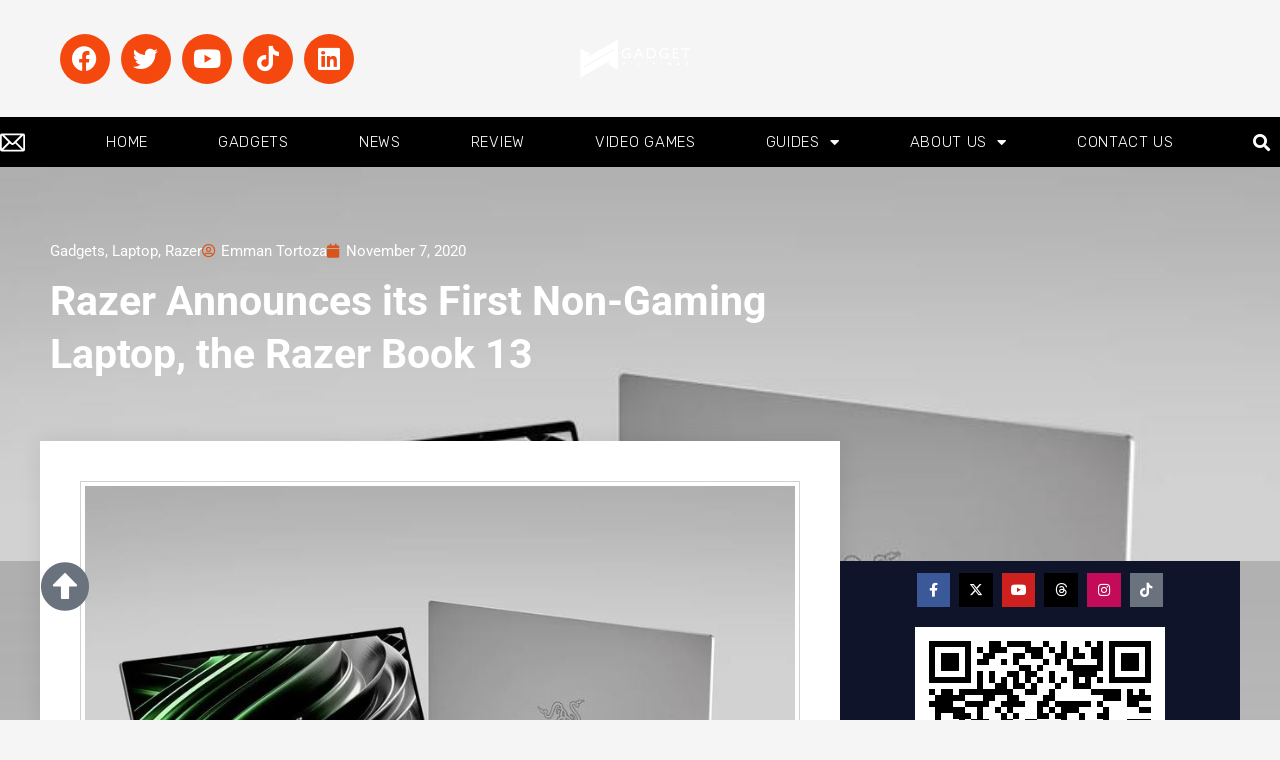

--- FILE ---
content_type: text/html; charset=UTF-8
request_url: https://www.gadgetpilipinas.net/2020/11/razer-book-13/
body_size: 45383
content:
<!DOCTYPE html>
<html lang="en-US"  data-wp-dark-mode-preset="1" prefix="og: https://ogp.me/ns#">
<head>
<meta charset="UTF-8" />
<meta name="viewport" content="width=device-width, initial-scale=1.0" />
<!-- feeds & pingback -->
<link rel="profile" href="http://gmpg.org/xfn/11" />
<link rel="pingback" href="https://www.gadgetpilipinas.net/xmlrpc.php" />

<!-- Author Meta Tags by Molongui Authorship, visit: https://wordpress.org/plugins/molongui-authorship/ -->
<meta name="author" content="Emman Tortoza">
<!-- /Molongui Authorship -->

	<style>img:is([sizes="auto" i], [sizes^="auto," i]) { contain-intrinsic-size: 3000px 1500px }</style>
	<!-- Google tag (gtag.js) consent mode dataLayer added by Site Kit -->
<script type="text/javascript" id="google_gtagjs-js-consent-mode-data-layer">
/* <![CDATA[ */
window.dataLayer = window.dataLayer || [];function gtag(){dataLayer.push(arguments);}
gtag('consent', 'default', {"ad_personalization":"denied","ad_storage":"denied","ad_user_data":"denied","analytics_storage":"denied","functionality_storage":"denied","security_storage":"denied","personalization_storage":"denied","region":["AT","BE","BG","CH","CY","CZ","DE","DK","EE","ES","FI","FR","GB","GR","HR","HU","IE","IS","IT","LI","LT","LU","LV","MT","NL","NO","PL","PT","RO","SE","SI","SK"],"wait_for_update":500});
window._googlesitekitConsentCategoryMap = {"statistics":["analytics_storage"],"marketing":["ad_storage","ad_user_data","ad_personalization"],"functional":["functionality_storage","security_storage"],"preferences":["personalization_storage"]};
window._googlesitekitConsents = {"ad_personalization":"denied","ad_storage":"denied","ad_user_data":"denied","analytics_storage":"denied","functionality_storage":"denied","security_storage":"denied","personalization_storage":"denied","region":["AT","BE","BG","CH","CY","CZ","DE","DK","EE","ES","FI","FR","GB","GR","HR","HU","IE","IS","IT","LI","LT","LU","LV","MT","NL","NO","PL","PT","RO","SE","SI","SK"],"wait_for_update":500};
/* ]]> */
</script>
<!-- End Google tag (gtag.js) consent mode dataLayer added by Site Kit -->

<!-- Search Engine Optimization by Rank Math PRO - https://rankmath.com/ -->
<title>Razer Announces its First Non-Gaming Laptop, the Razer Book 13</title>
<meta name="description" content="While most of Razer&#039;s products have always been focused on the gaming side, it&#039;s good to know that the brand is diversifying its portfolio by coming out with"/>
<meta name="robots" content="follow, index, max-snippet:-1, max-video-preview:-1, max-image-preview:large"/>
<link rel="canonical" href="https://www.gadgetpilipinas.net/2020/11/razer-book-13/" />
<meta property="og:locale" content="en_US" />
<meta property="og:type" content="article" />
<meta property="og:title" content="Razer Announces its First Non-Gaming Laptop, the Razer Book 13" />
<meta property="og:description" content="While most of Razer&#039;s products have always been focused on the gaming side, it&#039;s good to know that the brand is diversifying its portfolio by coming out with" />
<meta property="og:url" content="https://www.gadgetpilipinas.net/2020/11/razer-book-13/" />
<meta property="og:site_name" content="Gadget Pilipinas | Tech News, Reviews, Benchmarks and Build Guides" />
<meta property="article:publisher" content="https://www.facebook.com/gadgetpilipinas" />
<meta property="article:author" content="https://www.facebook.com/3nsign" />
<meta property="article:tag" content="Razer" />
<meta property="article:tag" content="Razer Book 13" />
<meta property="article:section" content="Gadgets" />
<meta property="og:updated_time" content="2022-08-16T09:56:19+08:00" />
<meta property="fb:app_id" content="1609960712656503" />
<meta property="og:image" content="https://www.gadgetpilipinas.net/wp-content/uploads/2020/11/Razer-Book-13-1.jpg" />
<meta property="og:image:secure_url" content="https://www.gadgetpilipinas.net/wp-content/uploads/2020/11/Razer-Book-13-1.jpg" />
<meta property="og:image:width" content="822" />
<meta property="og:image:height" content="612" />
<meta property="og:image:alt" content="Razer Announces its First Non-Gaming Laptop, the Razer Book 13" />
<meta property="og:image:type" content="image/jpeg" />
<meta property="article:published_time" content="2020-11-07T23:49:50+08:00" />
<meta property="article:modified_time" content="2022-08-16T09:56:19+08:00" />
<meta name="twitter:card" content="summary_large_image" />
<meta name="twitter:title" content="Razer Announces its First Non-Gaming Laptop, the Razer Book 13" />
<meta name="twitter:description" content="While most of Razer&#039;s products have always been focused on the gaming side, it&#039;s good to know that the brand is diversifying its portfolio by coming out with" />
<meta name="twitter:site" content="@gadgetpilipinas" />
<meta name="twitter:creator" content="@gadgetpilipinas" />
<meta name="twitter:image" content="https://www.gadgetpilipinas.net/wp-content/uploads/2020/11/Razer-Book-13-1.jpg" />
<meta name="twitter:label1" content="Written by" />
<meta name="twitter:data1" content="Emman Tortoza" />
<meta name="twitter:label2" content="Time to read" />
<meta name="twitter:data2" content="1 minute" />
<script type="application/ld+json" class="rank-math-schema-pro">{"@context":"https://schema.org","@graph":[{"@type":["NewsMediaOrganization","Organization"],"@id":"https://www.gadgetpilipinas.net/#organization","name":"Gadget Pilipinas | Tech News, Reviews, Benchmarks and Build Guides","url":"https://www.gadgetpilipinas.net","sameAs":["https://www.facebook.com/gadgetpilipinas","https://twitter.com/gadgetpilipinas"],"logo":{"@type":"ImageObject","@id":"https://www.gadgetpilipinas.net/#logo","url":"https://www.gadgetpilipinas.net/wp-content/uploads/2022/08/Gadget-Pilipinas-White-Logo-450px.png","contentUrl":"https://www.gadgetpilipinas.net/wp-content/uploads/2022/08/Gadget-Pilipinas-White-Logo-450px.png","caption":"Gadget Pilipinas | Tech News, Reviews, Benchmarks and Build Guides","inLanguage":"en-US","width":"450","height":"150"}},{"@type":"WebSite","@id":"https://www.gadgetpilipinas.net/#website","url":"https://www.gadgetpilipinas.net","name":"Gadget Pilipinas | Tech News, Reviews, Benchmarks and Build Guides","publisher":{"@id":"https://www.gadgetpilipinas.net/#organization"},"inLanguage":"en-US"},{"@type":"ImageObject","@id":"https://www.gadgetpilipinas.net/wp-content/uploads/2020/11/Razer-Book-13-1.jpg","url":"https://www.gadgetpilipinas.net/wp-content/uploads/2020/11/Razer-Book-13-1.jpg","width":"822","height":"612","inLanguage":"en-US"},{"@type":"BreadcrumbList","@id":"https://www.gadgetpilipinas.net/2020/11/razer-book-13/#breadcrumb","itemListElement":[{"@type":"ListItem","position":"1","item":{"@id":"https://www.gadgetpilipinas.net","name":"Home"}},{"@type":"ListItem","position":"2","item":{"@id":"https://www.gadgetpilipinas.net/category/gadgets/","name":"gadgets"}},{"@type":"ListItem","position":"3","item":{"@id":"https://www.gadgetpilipinas.net/2020/11/razer-book-13/","name":"Razer Announces its First Non-Gaming Laptop, the Razer Book 13"}}]},{"@type":"WebPage","@id":"https://www.gadgetpilipinas.net/2020/11/razer-book-13/#webpage","url":"https://www.gadgetpilipinas.net/2020/11/razer-book-13/","name":"Razer Announces its First Non-Gaming Laptop, the Razer Book 13","datePublished":"2020-11-07T23:49:50+08:00","dateModified":"2022-08-16T09:56:19+08:00","isPartOf":{"@id":"https://www.gadgetpilipinas.net/#website"},"primaryImageOfPage":{"@id":"https://www.gadgetpilipinas.net/wp-content/uploads/2020/11/Razer-Book-13-1.jpg"},"inLanguage":"en-US","breadcrumb":{"@id":"https://www.gadgetpilipinas.net/2020/11/razer-book-13/#breadcrumb"}},{"@type":"Person","@id":"https://www.gadgetpilipinas.net/author/emman/","name":"Emman Tortoza","url":"https://www.gadgetpilipinas.net/author/emman/","image":{"@type":"ImageObject","@id":"http://www.gadgetpilipinas.net/wp-content/uploads/2024/12/page-1.jpeg","url":"http://www.gadgetpilipinas.net/wp-content/uploads/2024/12/page-1.jpeg","caption":"Emman Tortoza","inLanguage":"en-US"},"sameAs":["https://www.gadgetpilipinas.net","https://www.facebook.com/3nsign"],"worksFor":{"@id":"https://www.gadgetpilipinas.net/#organization"}},{"@type":"NewsArticle","headline":"Razer Announces its First Non-Gaming Laptop, the Razer Book 13","datePublished":"2020-11-07T23:49:50+08:00","dateModified":"2022-08-16T09:56:19+08:00","articleSection":"Gadgets, Laptop, Razer","author":{"@id":"https://www.gadgetpilipinas.net/author/emman/","name":"Emman Tortoza"},"publisher":{"@id":"https://www.gadgetpilipinas.net/#organization"},"description":"Razer Announces its First Non-Gaming Laptop, the Razer Book 13 - While most of Razer&#039;s products have always been focused on the gaming side, it&#039;s good to know that the brand is diversifying its portfolio by coming out with","copyrightYear":"2022","copyrightHolder":{"@id":"https://www.gadgetpilipinas.net/#organization"},"name":"Razer Announces its First Non-Gaming Laptop, the Razer Book 13","@id":"https://www.gadgetpilipinas.net/2020/11/razer-book-13/#richSnippet","isPartOf":{"@id":"https://www.gadgetpilipinas.net/2020/11/razer-book-13/#webpage"},"image":{"@id":"https://www.gadgetpilipinas.net/wp-content/uploads/2020/11/Razer-Book-13-1.jpg"},"inLanguage":"en-US","mainEntityOfPage":{"@id":"https://www.gadgetpilipinas.net/2020/11/razer-book-13/#webpage"}}]}</script>
<!-- /Rank Math WordPress SEO plugin -->

<link rel='dns-prefetch' href='//www.googletagmanager.com' />
<link rel="alternate" type="application/rss+xml" title="Gadget Pilipinas | Tech News, Reviews, Benchmarks and Build Guides &raquo; Feed" href="https://www.gadgetpilipinas.net/feed/" />
<link rel="alternate" type="application/rss+xml" title="Gadget Pilipinas | Tech News, Reviews, Benchmarks and Build Guides &raquo; Comments Feed" href="https://www.gadgetpilipinas.net/comments/feed/" />
<script type="text/javascript">
/* <![CDATA[ */
window._wpemojiSettings = {"baseUrl":"https:\/\/s.w.org\/images\/core\/emoji\/16.0.1\/72x72\/","ext":".png","svgUrl":"https:\/\/s.w.org\/images\/core\/emoji\/16.0.1\/svg\/","svgExt":".svg","source":{"concatemoji":"https:\/\/www.gadgetpilipinas.net\/wp-includes\/js\/wp-emoji-release.min.js?ver=6.8.3"}};
/*! This file is auto-generated */
!function(s,n){var o,i,e;function c(e){try{var t={supportTests:e,timestamp:(new Date).valueOf()};sessionStorage.setItem(o,JSON.stringify(t))}catch(e){}}function p(e,t,n){e.clearRect(0,0,e.canvas.width,e.canvas.height),e.fillText(t,0,0);var t=new Uint32Array(e.getImageData(0,0,e.canvas.width,e.canvas.height).data),a=(e.clearRect(0,0,e.canvas.width,e.canvas.height),e.fillText(n,0,0),new Uint32Array(e.getImageData(0,0,e.canvas.width,e.canvas.height).data));return t.every(function(e,t){return e===a[t]})}function u(e,t){e.clearRect(0,0,e.canvas.width,e.canvas.height),e.fillText(t,0,0);for(var n=e.getImageData(16,16,1,1),a=0;a<n.data.length;a++)if(0!==n.data[a])return!1;return!0}function f(e,t,n,a){switch(t){case"flag":return n(e,"\ud83c\udff3\ufe0f\u200d\u26a7\ufe0f","\ud83c\udff3\ufe0f\u200b\u26a7\ufe0f")?!1:!n(e,"\ud83c\udde8\ud83c\uddf6","\ud83c\udde8\u200b\ud83c\uddf6")&&!n(e,"\ud83c\udff4\udb40\udc67\udb40\udc62\udb40\udc65\udb40\udc6e\udb40\udc67\udb40\udc7f","\ud83c\udff4\u200b\udb40\udc67\u200b\udb40\udc62\u200b\udb40\udc65\u200b\udb40\udc6e\u200b\udb40\udc67\u200b\udb40\udc7f");case"emoji":return!a(e,"\ud83e\udedf")}return!1}function g(e,t,n,a){var r="undefined"!=typeof WorkerGlobalScope&&self instanceof WorkerGlobalScope?new OffscreenCanvas(300,150):s.createElement("canvas"),o=r.getContext("2d",{willReadFrequently:!0}),i=(o.textBaseline="top",o.font="600 32px Arial",{});return e.forEach(function(e){i[e]=t(o,e,n,a)}),i}function t(e){var t=s.createElement("script");t.src=e,t.defer=!0,s.head.appendChild(t)}"undefined"!=typeof Promise&&(o="wpEmojiSettingsSupports",i=["flag","emoji"],n.supports={everything:!0,everythingExceptFlag:!0},e=new Promise(function(e){s.addEventListener("DOMContentLoaded",e,{once:!0})}),new Promise(function(t){var n=function(){try{var e=JSON.parse(sessionStorage.getItem(o));if("object"==typeof e&&"number"==typeof e.timestamp&&(new Date).valueOf()<e.timestamp+604800&&"object"==typeof e.supportTests)return e.supportTests}catch(e){}return null}();if(!n){if("undefined"!=typeof Worker&&"undefined"!=typeof OffscreenCanvas&&"undefined"!=typeof URL&&URL.createObjectURL&&"undefined"!=typeof Blob)try{var e="postMessage("+g.toString()+"("+[JSON.stringify(i),f.toString(),p.toString(),u.toString()].join(",")+"));",a=new Blob([e],{type:"text/javascript"}),r=new Worker(URL.createObjectURL(a),{name:"wpTestEmojiSupports"});return void(r.onmessage=function(e){c(n=e.data),r.terminate(),t(n)})}catch(e){}c(n=g(i,f,p,u))}t(n)}).then(function(e){for(var t in e)n.supports[t]=e[t],n.supports.everything=n.supports.everything&&n.supports[t],"flag"!==t&&(n.supports.everythingExceptFlag=n.supports.everythingExceptFlag&&n.supports[t]);n.supports.everythingExceptFlag=n.supports.everythingExceptFlag&&!n.supports.flag,n.DOMReady=!1,n.readyCallback=function(){n.DOMReady=!0}}).then(function(){return e}).then(function(){var e;n.supports.everything||(n.readyCallback(),(e=n.source||{}).concatemoji?t(e.concatemoji):e.wpemoji&&e.twemoji&&(t(e.twemoji),t(e.wpemoji)))}))}((window,document),window._wpemojiSettings);
/* ]]> */
</script>
<!-- www.gadgetpilipinas.net is managing ads with Advanced Ads 2.0.14 – https://wpadvancedads.com/ --><script id="gadge-ready">
			window.advanced_ads_ready=function(e,a){a=a||"complete";var d=function(e){return"interactive"===a?"loading"!==e:"complete"===e};d(document.readyState)?e():document.addEventListener("readystatechange",(function(a){d(a.target.readyState)&&e()}),{once:"interactive"===a})},window.advanced_ads_ready_queue=window.advanced_ads_ready_queue||[];		</script>
		<link rel='stylesheet' id='rhstyle-css' href='https://www.gadgetpilipinas.net/wp-content/themes/rehub-theme/style.css?ver=19.9.9.2' type='text/css' media='all' />
<link rel='stylesheet' id='rhslidingpanel-css' href='https://www.gadgetpilipinas.net/wp-content/themes/rehub-theme/css/slidingpanel.css?ver=1.0' type='text/css' media='all' />
<link rel='stylesheet' id='rhcompare-css' href='https://www.gadgetpilipinas.net/wp-content/themes/rehub-theme/css/dynamiccomparison.css?ver=1.3' type='text/css' media='all' />
<link rel='stylesheet' id='tf-owl-style-css' href='https://www.gadgetpilipinas.net/wp-content/plugins/tf-youtube/assets/css/owl.carousel.css?ver=6.8.3' type='text/css' media='all' />
<link rel='stylesheet' id='font-awesome-css' href='https://www.gadgetpilipinas.net/wp-content/plugins/elementor/assets/lib/font-awesome/css/font-awesome.min.css?ver=4.7.0' type='text/css' media='all' />
<link rel='stylesheet' id='tf-youtube-style-css' href='https://www.gadgetpilipinas.net/wp-content/plugins/tf-youtube/assets/css/style.css?ver=6.8.3' type='text/css' media='all' />
<style id='wp-emoji-styles-inline-css' type='text/css'>

	img.wp-smiley, img.emoji {
		display: inline !important;
		border: none !important;
		box-shadow: none !important;
		height: 1em !important;
		width: 1em !important;
		margin: 0 0.07em !important;
		vertical-align: -0.1em !important;
		background: none !important;
		padding: 0 !important;
	}
</style>
<link rel='stylesheet' id='wp-block-library-css' href='https://www.gadgetpilipinas.net/wp-includes/css/dist/block-library/style.min.css?ver=6.8.3' type='text/css' media='all' />
<style id='galleryberg-gallery-style-inline-css' type='text/css'>
.galleryberg-gallery-container{overflow:hidden}.galleryberg-gallery-container.alignleft,.galleryberg-gallery-container.alignright{max-width:var(--wp--style--global--content-size,420px)!important}.galleryberg-gallery-container figure.galleryberg-image{align-self:inherit}.galleryberg-gallery-container figure.galleryberg-image>a,.galleryberg-gallery-container figure.galleryberg-image>div:not(.components-drop-zone){display:flex;flex-direction:column;height:100%;width:100%}.galleryberg-gallery-container figure.galleryberg-image a,.galleryberg-gallery-container figure.galleryberg-image img{flex:1 0 0%;height:100%;-o-object-fit:cover;object-fit:cover;width:100%}.galleryberg-gallery-container.layout-square,.galleryberg-gallery-container.layout-tiles{display:grid;gap:16px}.galleryberg-gallery-container.layout-tiles>figure.galleryberg-image{width:100%}.galleryberg-gallery-container.layout-masonry{-moz-column-gap:16px;column-gap:16px;display:block}.galleryberg-gallery-container.layout-masonry>figure.galleryberg-image{margin-bottom:16px;width:100%}.galleryberg-gallery-container.layout-justified{align-items:stretch;display:flex;flex-wrap:wrap;gap:8px}.galleryberg-gallery-container.layout-justified>figure.galleryberg-image{flex:1 1 auto;margin:0;width:auto!important}.galleryberg-gallery-container.layout-justified>figure.galleryberg-image img{display:block;height:100%;-o-object-fit:cover;object-fit:cover;width:100%}.galleryberg-gallery-container.layout-square>figure.galleryberg-image,.galleryberg-gallery-container.layout-square>figure.galleryberg-image img{aspect-ratio:1/1;height:auto;-o-object-fit:cover;object-fit:cover;width:100%}.galleryberg-gallery-container figure.galleryberg-image img{display:block!important}@media(max-width:1024px){.galleryberg-gallery-container.layout-mosaic[style*="--galleryberg-tablet-columns"],.galleryberg-gallery-container.layout-square[style*="--galleryberg-tablet-columns"],.galleryberg-gallery-container.layout-tiles[style*="--galleryberg-tablet-columns"]{grid-template-columns:repeat(var(--galleryberg-tablet-columns),1fr)!important}.galleryberg-gallery-container.layout-masonry[style*="--galleryberg-tablet-columns"]{-moz-column-count:var(--galleryberg-tablet-columns)!important;column-count:var(--galleryberg-tablet-columns)!important}}@media(max-width:768px){.galleryberg-gallery-container.layout-mosaic[style*="--galleryberg-mobile-columns"],.galleryberg-gallery-container.layout-square[style*="--galleryberg-mobile-columns"],.galleryberg-gallery-container.layout-tiles[style*="--galleryberg-mobile-columns"]{grid-template-columns:repeat(var(--galleryberg-mobile-columns),1fr)!important}.galleryberg-gallery-container.layout-masonry[style*="--galleryberg-mobile-columns"]{-moz-column-count:var(--galleryberg-mobile-columns)!important;column-count:var(--galleryberg-mobile-columns)!important}}

</style>
<style id='galleryberg-image-style-inline-css' type='text/css'>
.wp-block-galleryberg-image{line-height:1;margin:0;overflow:visible;position:relative}.wp-block-galleryberg-image.galleryberg-image-center{margin-right:auto}.wp-block-galleryberg-image.galleryberg-image-center,.wp-block-galleryberg-image.galleryberg-image-right{margin-left:auto;width:-moz-fit-content;width:fit-content}.wp-block-galleryberg-image figcaption{margin-top:.5em}.wp-block-galleryberg-image figcaption.caption-type-below{margin-top:.5em;position:relative}.wp-block-galleryberg-image figcaption.caption-type-full-overlay{align-items:center;background-color:rgba(0,0,0,.5);bottom:0;color:#fff;display:flex;justify-content:center;left:0;margin:0;padding:1em;position:absolute;right:0;text-align:center;top:0}.wp-block-galleryberg-image figcaption.caption-type-full-overlay.caption-align-top-center,.wp-block-galleryberg-image figcaption.caption-type-full-overlay.caption-align-top-left,.wp-block-galleryberg-image figcaption.caption-type-full-overlay.caption-align-top-right{align-items:flex-start}.wp-block-galleryberg-image figcaption.caption-type-full-overlay.caption-align-bottom-center,.wp-block-galleryberg-image figcaption.caption-type-full-overlay.caption-align-bottom-left,.wp-block-galleryberg-image figcaption.caption-type-full-overlay.caption-align-bottom-right{align-items:flex-end}.wp-block-galleryberg-image figcaption.caption-type-full-overlay.caption-align-bottom-left,.wp-block-galleryberg-image figcaption.caption-type-full-overlay.caption-align-center-left,.wp-block-galleryberg-image figcaption.caption-type-full-overlay.caption-align-top-left{justify-content:flex-start;text-align:left}.wp-block-galleryberg-image figcaption.caption-type-full-overlay.caption-align-bottom-right,.wp-block-galleryberg-image figcaption.caption-type-full-overlay.caption-align-center-right,.wp-block-galleryberg-image figcaption.caption-type-full-overlay.caption-align-top-right{justify-content:flex-end;text-align:right}.wp-block-galleryberg-image figcaption.caption-type-full-overlay.caption-align-bottom-center,.wp-block-galleryberg-image figcaption.caption-type-full-overlay.caption-align-center-center,.wp-block-galleryberg-image figcaption.caption-type-full-overlay.caption-align-top-center{justify-content:center;text-align:center}.wp-block-galleryberg-image figcaption.caption-type-bar-overlay{background-color:rgba(0,0,0,.7);bottom:0;color:#fff;left:0;margin:0;padding:.75em 1em;position:absolute;right:0}.wp-block-galleryberg-image figcaption.caption-type-bar-overlay.caption-align-top-center,.wp-block-galleryberg-image figcaption.caption-type-bar-overlay.caption-align-top-left,.wp-block-galleryberg-image figcaption.caption-type-bar-overlay.caption-align-top-right{bottom:auto;top:0}.wp-block-galleryberg-image figcaption.caption-type-bar-overlay.caption-align-center-center,.wp-block-galleryberg-image figcaption.caption-type-bar-overlay.caption-align-center-left,.wp-block-galleryberg-image figcaption.caption-type-bar-overlay.caption-align-center-right{bottom:auto;top:50%;transform:translateY(-50%)}.wp-block-galleryberg-image figcaption.caption-type-bar-overlay.caption-align-bottom-left,.wp-block-galleryberg-image figcaption.caption-type-bar-overlay.caption-align-center-left,.wp-block-galleryberg-image figcaption.caption-type-bar-overlay.caption-align-top-left{text-align:left}.wp-block-galleryberg-image figcaption.caption-type-bar-overlay.caption-align-bottom-center,.wp-block-galleryberg-image figcaption.caption-type-bar-overlay.caption-align-center-center,.wp-block-galleryberg-image figcaption.caption-type-bar-overlay.caption-align-top-center{text-align:center}.wp-block-galleryberg-image figcaption.caption-type-bar-overlay.caption-align-bottom-right,.wp-block-galleryberg-image figcaption.caption-type-bar-overlay.caption-align-center-right,.wp-block-galleryberg-image figcaption.caption-type-bar-overlay.caption-align-top-right{text-align:right}.wp-block-galleryberg-image figcaption.caption-visibility-show-on-hover{opacity:0;transition:opacity .3s ease}.wp-block-galleryberg-image figcaption.caption-visibility-hide-on-hover{opacity:1;transition:opacity .3s ease}.wp-block-galleryberg-image:hover figcaption.caption-visibility-show-on-hover{opacity:1}.wp-block-galleryberg-image:hover figcaption.caption-visibility-hide-on-hover{opacity:0}.wp-block-galleryberg-image img{box-sizing:border-box}.wp-block-galleryberg-image.has-hover-effect{overflow:hidden}.wp-block-galleryberg-image.has-hover-effect img{transition:transform .3s ease}.wp-block-galleryberg-image.has-hover-effect.hover-zoom-in:hover img,.wp-block-galleryberg-image.has-hover-effect.hover-zoom-out img{transform:scale(1.1)}.wp-block-galleryberg-image.has-hover-effect.hover-zoom-out:hover img{transform:scale(1)}.wp-block-galleryberg-image.is-selected .components-placeholder.has-illustration{border-radius:2px;box-shadow:inset 0 0 0 1px #1e1e1e}.wp-block-galleryberg-image.is-selected .components-placeholder.has-illustration:before{opacity:0}.wp-block-galleryberg-image.is-selected .components-placeholder__illustration{display:none}.galleryberg-width-height-control{display:flex;gap:10px;grid-column:1/-1}

</style>
<style id='global-styles-inline-css' type='text/css'>
:root{--wp--preset--aspect-ratio--square: 1;--wp--preset--aspect-ratio--4-3: 4/3;--wp--preset--aspect-ratio--3-4: 3/4;--wp--preset--aspect-ratio--3-2: 3/2;--wp--preset--aspect-ratio--2-3: 2/3;--wp--preset--aspect-ratio--16-9: 16/9;--wp--preset--aspect-ratio--9-16: 9/16;--wp--preset--color--black: #000000;--wp--preset--color--cyan-bluish-gray: #abb8c3;--wp--preset--color--white: #ffffff;--wp--preset--color--pale-pink: #f78da7;--wp--preset--color--vivid-red: #cf2e2e;--wp--preset--color--luminous-vivid-orange: #ff6900;--wp--preset--color--luminous-vivid-amber: #fcb900;--wp--preset--color--light-green-cyan: #7bdcb5;--wp--preset--color--vivid-green-cyan: #00d084;--wp--preset--color--pale-cyan-blue: #8ed1fc;--wp--preset--color--vivid-cyan-blue: #0693e3;--wp--preset--color--vivid-purple: #9b51e0;--wp--preset--color--main: var(--rehub-main-color);--wp--preset--color--secondary: var(--rehub-sec-color);--wp--preset--color--buttonmain: var(--rehub-main-btn-bg);--wp--preset--color--cyan-grey: #abb8c3;--wp--preset--color--orange-light: #fcb900;--wp--preset--color--red: #cf2e2e;--wp--preset--color--red-bright: #f04057;--wp--preset--color--vivid-green: #00d084;--wp--preset--color--orange: #ff6900;--wp--preset--color--blue: #0693e3;--wp--preset--gradient--vivid-cyan-blue-to-vivid-purple: linear-gradient(135deg,rgba(6,147,227,1) 0%,rgb(155,81,224) 100%);--wp--preset--gradient--light-green-cyan-to-vivid-green-cyan: linear-gradient(135deg,rgb(122,220,180) 0%,rgb(0,208,130) 100%);--wp--preset--gradient--luminous-vivid-amber-to-luminous-vivid-orange: linear-gradient(135deg,rgba(252,185,0,1) 0%,rgba(255,105,0,1) 100%);--wp--preset--gradient--luminous-vivid-orange-to-vivid-red: linear-gradient(135deg,rgba(255,105,0,1) 0%,rgb(207,46,46) 100%);--wp--preset--gradient--very-light-gray-to-cyan-bluish-gray: linear-gradient(135deg,rgb(238,238,238) 0%,rgb(169,184,195) 100%);--wp--preset--gradient--cool-to-warm-spectrum: linear-gradient(135deg,rgb(74,234,220) 0%,rgb(151,120,209) 20%,rgb(207,42,186) 40%,rgb(238,44,130) 60%,rgb(251,105,98) 80%,rgb(254,248,76) 100%);--wp--preset--gradient--blush-light-purple: linear-gradient(135deg,rgb(255,206,236) 0%,rgb(152,150,240) 100%);--wp--preset--gradient--blush-bordeaux: linear-gradient(135deg,rgb(254,205,165) 0%,rgb(254,45,45) 50%,rgb(107,0,62) 100%);--wp--preset--gradient--luminous-dusk: linear-gradient(135deg,rgb(255,203,112) 0%,rgb(199,81,192) 50%,rgb(65,88,208) 100%);--wp--preset--gradient--pale-ocean: linear-gradient(135deg,rgb(255,245,203) 0%,rgb(182,227,212) 50%,rgb(51,167,181) 100%);--wp--preset--gradient--electric-grass: linear-gradient(135deg,rgb(202,248,128) 0%,rgb(113,206,126) 100%);--wp--preset--gradient--midnight: linear-gradient(135deg,rgb(2,3,129) 0%,rgb(40,116,252) 100%);--wp--preset--font-size--small: 13px;--wp--preset--font-size--medium: 20px;--wp--preset--font-size--large: 36px;--wp--preset--font-size--x-large: 42px;--wp--preset--font-family--system-font: -apple-system,BlinkMacSystemFont,"Segoe UI",Roboto,Oxygen-Sans,Ubuntu,Cantarell,"Helvetica Neue",sans-serif;--wp--preset--font-family--rh-nav-font: var(--rehub-nav-font,-apple-system,BlinkMacSystemFont,"Segoe UI",Roboto,Oxygen-Sans,Ubuntu,Cantarell,"Helvetica Neue",sans-serif);--wp--preset--font-family--rh-head-font: var(--rehub-head-font,-apple-system,BlinkMacSystemFont,"Segoe UI",Roboto,Oxygen-Sans,Ubuntu,Cantarell,"Helvetica Neue",sans-serif);--wp--preset--font-family--rh-btn-font: var(--rehub-btn-font,-apple-system,BlinkMacSystemFont,"Segoe UI",Roboto,Oxygen-Sans,Ubuntu,Cantarell,"Helvetica Neue",sans-serif);--wp--preset--font-family--rh-body-font: var(--rehub-body-font,-apple-system,BlinkMacSystemFont,"Segoe UI",Roboto,Oxygen-Sans,Ubuntu,Cantarell,"Helvetica Neue",sans-serif);--wp--preset--spacing--20: 0.44rem;--wp--preset--spacing--30: 0.67rem;--wp--preset--spacing--40: 1rem;--wp--preset--spacing--50: 1.5rem;--wp--preset--spacing--60: 2.25rem;--wp--preset--spacing--70: 3.38rem;--wp--preset--spacing--80: 5.06rem;--wp--preset--shadow--natural: 6px 6px 9px rgba(0, 0, 0, 0.2);--wp--preset--shadow--deep: 12px 12px 50px rgba(0, 0, 0, 0.4);--wp--preset--shadow--sharp: 6px 6px 0px rgba(0, 0, 0, 0.2);--wp--preset--shadow--outlined: 6px 6px 0px -3px rgba(255, 255, 255, 1), 6px 6px rgba(0, 0, 0, 1);--wp--preset--shadow--crisp: 6px 6px 0px rgba(0, 0, 0, 1);}:root { --wp--style--global--content-size: 760px;--wp--style--global--wide-size: 1200px; }:where(body) { margin: 0; }.wp-site-blocks > .alignleft { float: left; margin-right: 2em; }.wp-site-blocks > .alignright { float: right; margin-left: 2em; }.wp-site-blocks > .aligncenter { justify-content: center; margin-left: auto; margin-right: auto; }:where(.wp-site-blocks) > * { margin-block-start: 24px; margin-block-end: 0; }:where(.wp-site-blocks) > :first-child { margin-block-start: 0; }:where(.wp-site-blocks) > :last-child { margin-block-end: 0; }:root { --wp--style--block-gap: 24px; }:root :where(.is-layout-flow) > :first-child{margin-block-start: 0;}:root :where(.is-layout-flow) > :last-child{margin-block-end: 0;}:root :where(.is-layout-flow) > *{margin-block-start: 24px;margin-block-end: 0;}:root :where(.is-layout-constrained) > :first-child{margin-block-start: 0;}:root :where(.is-layout-constrained) > :last-child{margin-block-end: 0;}:root :where(.is-layout-constrained) > *{margin-block-start: 24px;margin-block-end: 0;}:root :where(.is-layout-flex){gap: 24px;}:root :where(.is-layout-grid){gap: 24px;}.is-layout-flow > .alignleft{float: left;margin-inline-start: 0;margin-inline-end: 2em;}.is-layout-flow > .alignright{float: right;margin-inline-start: 2em;margin-inline-end: 0;}.is-layout-flow > .aligncenter{margin-left: auto !important;margin-right: auto !important;}.is-layout-constrained > .alignleft{float: left;margin-inline-start: 0;margin-inline-end: 2em;}.is-layout-constrained > .alignright{float: right;margin-inline-start: 2em;margin-inline-end: 0;}.is-layout-constrained > .aligncenter{margin-left: auto !important;margin-right: auto !important;}.is-layout-constrained > :where(:not(.alignleft):not(.alignright):not(.alignfull)){max-width: var(--wp--style--global--content-size);margin-left: auto !important;margin-right: auto !important;}.is-layout-constrained > .alignwide{max-width: var(--wp--style--global--wide-size);}body .is-layout-flex{display: flex;}.is-layout-flex{flex-wrap: wrap;align-items: center;}.is-layout-flex > :is(*, div){margin: 0;}body .is-layout-grid{display: grid;}.is-layout-grid > :is(*, div){margin: 0;}body{padding-top: 0px;padding-right: 0px;padding-bottom: 0px;padding-left: 0px;}a:where(:not(.wp-element-button)){text-decoration: none;}h1{font-size: 29px;line-height: 34px;margin-top: 10px;margin-bottom: 31px;}h2{font-size: 25px;line-height: 31px;margin-top: 10px;margin-bottom: 31px;}h3{font-size: 20px;line-height: 28px;margin-top: 10px;margin-bottom: 25px;}h4{font-size: 18px;line-height: 24px;margin-top: 10px;margin-bottom: 18px;}h5{font-size: 16px;line-height: 20px;margin-top: 10px;margin-bottom: 15px;}h6{font-size: 14px;line-height: 20px;margin-top: 0px;margin-bottom: 10px;}:root :where(.wp-element-button, .wp-block-button__link){background-color: #32373c;border-width: 0;color: #fff;font-family: inherit;font-size: inherit;line-height: inherit;padding: calc(0.667em + 2px) calc(1.333em + 2px);text-decoration: none;}.has-black-color{color: var(--wp--preset--color--black) !important;}.has-cyan-bluish-gray-color{color: var(--wp--preset--color--cyan-bluish-gray) !important;}.has-white-color{color: var(--wp--preset--color--white) !important;}.has-pale-pink-color{color: var(--wp--preset--color--pale-pink) !important;}.has-vivid-red-color{color: var(--wp--preset--color--vivid-red) !important;}.has-luminous-vivid-orange-color{color: var(--wp--preset--color--luminous-vivid-orange) !important;}.has-luminous-vivid-amber-color{color: var(--wp--preset--color--luminous-vivid-amber) !important;}.has-light-green-cyan-color{color: var(--wp--preset--color--light-green-cyan) !important;}.has-vivid-green-cyan-color{color: var(--wp--preset--color--vivid-green-cyan) !important;}.has-pale-cyan-blue-color{color: var(--wp--preset--color--pale-cyan-blue) !important;}.has-vivid-cyan-blue-color{color: var(--wp--preset--color--vivid-cyan-blue) !important;}.has-vivid-purple-color{color: var(--wp--preset--color--vivid-purple) !important;}.has-main-color{color: var(--wp--preset--color--main) !important;}.has-secondary-color{color: var(--wp--preset--color--secondary) !important;}.has-buttonmain-color{color: var(--wp--preset--color--buttonmain) !important;}.has-cyan-grey-color{color: var(--wp--preset--color--cyan-grey) !important;}.has-orange-light-color{color: var(--wp--preset--color--orange-light) !important;}.has-red-color{color: var(--wp--preset--color--red) !important;}.has-red-bright-color{color: var(--wp--preset--color--red-bright) !important;}.has-vivid-green-color{color: var(--wp--preset--color--vivid-green) !important;}.has-orange-color{color: var(--wp--preset--color--orange) !important;}.has-blue-color{color: var(--wp--preset--color--blue) !important;}.has-black-background-color{background-color: var(--wp--preset--color--black) !important;}.has-cyan-bluish-gray-background-color{background-color: var(--wp--preset--color--cyan-bluish-gray) !important;}.has-white-background-color{background-color: var(--wp--preset--color--white) !important;}.has-pale-pink-background-color{background-color: var(--wp--preset--color--pale-pink) !important;}.has-vivid-red-background-color{background-color: var(--wp--preset--color--vivid-red) !important;}.has-luminous-vivid-orange-background-color{background-color: var(--wp--preset--color--luminous-vivid-orange) !important;}.has-luminous-vivid-amber-background-color{background-color: var(--wp--preset--color--luminous-vivid-amber) !important;}.has-light-green-cyan-background-color{background-color: var(--wp--preset--color--light-green-cyan) !important;}.has-vivid-green-cyan-background-color{background-color: var(--wp--preset--color--vivid-green-cyan) !important;}.has-pale-cyan-blue-background-color{background-color: var(--wp--preset--color--pale-cyan-blue) !important;}.has-vivid-cyan-blue-background-color{background-color: var(--wp--preset--color--vivid-cyan-blue) !important;}.has-vivid-purple-background-color{background-color: var(--wp--preset--color--vivid-purple) !important;}.has-main-background-color{background-color: var(--wp--preset--color--main) !important;}.has-secondary-background-color{background-color: var(--wp--preset--color--secondary) !important;}.has-buttonmain-background-color{background-color: var(--wp--preset--color--buttonmain) !important;}.has-cyan-grey-background-color{background-color: var(--wp--preset--color--cyan-grey) !important;}.has-orange-light-background-color{background-color: var(--wp--preset--color--orange-light) !important;}.has-red-background-color{background-color: var(--wp--preset--color--red) !important;}.has-red-bright-background-color{background-color: var(--wp--preset--color--red-bright) !important;}.has-vivid-green-background-color{background-color: var(--wp--preset--color--vivid-green) !important;}.has-orange-background-color{background-color: var(--wp--preset--color--orange) !important;}.has-blue-background-color{background-color: var(--wp--preset--color--blue) !important;}.has-black-border-color{border-color: var(--wp--preset--color--black) !important;}.has-cyan-bluish-gray-border-color{border-color: var(--wp--preset--color--cyan-bluish-gray) !important;}.has-white-border-color{border-color: var(--wp--preset--color--white) !important;}.has-pale-pink-border-color{border-color: var(--wp--preset--color--pale-pink) !important;}.has-vivid-red-border-color{border-color: var(--wp--preset--color--vivid-red) !important;}.has-luminous-vivid-orange-border-color{border-color: var(--wp--preset--color--luminous-vivid-orange) !important;}.has-luminous-vivid-amber-border-color{border-color: var(--wp--preset--color--luminous-vivid-amber) !important;}.has-light-green-cyan-border-color{border-color: var(--wp--preset--color--light-green-cyan) !important;}.has-vivid-green-cyan-border-color{border-color: var(--wp--preset--color--vivid-green-cyan) !important;}.has-pale-cyan-blue-border-color{border-color: var(--wp--preset--color--pale-cyan-blue) !important;}.has-vivid-cyan-blue-border-color{border-color: var(--wp--preset--color--vivid-cyan-blue) !important;}.has-vivid-purple-border-color{border-color: var(--wp--preset--color--vivid-purple) !important;}.has-main-border-color{border-color: var(--wp--preset--color--main) !important;}.has-secondary-border-color{border-color: var(--wp--preset--color--secondary) !important;}.has-buttonmain-border-color{border-color: var(--wp--preset--color--buttonmain) !important;}.has-cyan-grey-border-color{border-color: var(--wp--preset--color--cyan-grey) !important;}.has-orange-light-border-color{border-color: var(--wp--preset--color--orange-light) !important;}.has-red-border-color{border-color: var(--wp--preset--color--red) !important;}.has-red-bright-border-color{border-color: var(--wp--preset--color--red-bright) !important;}.has-vivid-green-border-color{border-color: var(--wp--preset--color--vivid-green) !important;}.has-orange-border-color{border-color: var(--wp--preset--color--orange) !important;}.has-blue-border-color{border-color: var(--wp--preset--color--blue) !important;}.has-vivid-cyan-blue-to-vivid-purple-gradient-background{background: var(--wp--preset--gradient--vivid-cyan-blue-to-vivid-purple) !important;}.has-light-green-cyan-to-vivid-green-cyan-gradient-background{background: var(--wp--preset--gradient--light-green-cyan-to-vivid-green-cyan) !important;}.has-luminous-vivid-amber-to-luminous-vivid-orange-gradient-background{background: var(--wp--preset--gradient--luminous-vivid-amber-to-luminous-vivid-orange) !important;}.has-luminous-vivid-orange-to-vivid-red-gradient-background{background: var(--wp--preset--gradient--luminous-vivid-orange-to-vivid-red) !important;}.has-very-light-gray-to-cyan-bluish-gray-gradient-background{background: var(--wp--preset--gradient--very-light-gray-to-cyan-bluish-gray) !important;}.has-cool-to-warm-spectrum-gradient-background{background: var(--wp--preset--gradient--cool-to-warm-spectrum) !important;}.has-blush-light-purple-gradient-background{background: var(--wp--preset--gradient--blush-light-purple) !important;}.has-blush-bordeaux-gradient-background{background: var(--wp--preset--gradient--blush-bordeaux) !important;}.has-luminous-dusk-gradient-background{background: var(--wp--preset--gradient--luminous-dusk) !important;}.has-pale-ocean-gradient-background{background: var(--wp--preset--gradient--pale-ocean) !important;}.has-electric-grass-gradient-background{background: var(--wp--preset--gradient--electric-grass) !important;}.has-midnight-gradient-background{background: var(--wp--preset--gradient--midnight) !important;}.has-small-font-size{font-size: var(--wp--preset--font-size--small) !important;}.has-medium-font-size{font-size: var(--wp--preset--font-size--medium) !important;}.has-large-font-size{font-size: var(--wp--preset--font-size--large) !important;}.has-x-large-font-size{font-size: var(--wp--preset--font-size--x-large) !important;}.has-system-font-font-family{font-family: var(--wp--preset--font-family--system-font) !important;}.has-rh-nav-font-font-family{font-family: var(--wp--preset--font-family--rh-nav-font) !important;}.has-rh-head-font-font-family{font-family: var(--wp--preset--font-family--rh-head-font) !important;}.has-rh-btn-font-font-family{font-family: var(--wp--preset--font-family--rh-btn-font) !important;}.has-rh-body-font-font-family{font-family: var(--wp--preset--font-family--rh-body-font) !important;}
:root :where(.wp-block-pullquote){font-size: 1.5em;line-height: 1.6;}
:root :where(.wp-block-post-title){margin-top: 4px;margin-right: 0;margin-bottom: 15px;margin-left: 0;}
:root :where(.wp-block-image){margin-top: 0px;margin-bottom: 31px;}
:root :where(.wp-block-media-text){margin-top: 0px;margin-bottom: 31px;}
:root :where(.wp-block-post-content){font-size: 16px;line-height: 28px;}
</style>
<link rel='stylesheet' id='owl-carousel-css' href='https://www.gadgetpilipinas.net/wp-content/plugins/epic-split-post/assets/js/owl-carousel2/assets/owl.carousel.min.css?ver=1.0.6' type='text/css' media='all' />
<link rel='stylesheet' id='epic-split-css' href='https://www.gadgetpilipinas.net/wp-content/plugins/epic-split-post/assets/css/split-post.css?ver=1.0.6' type='text/css' media='all' />
<link rel='stylesheet' id='gn-frontend-gnfollow-style-css' href='https://www.gadgetpilipinas.net/wp-content/plugins/gn-publisher/assets/css/gn-frontend-gnfollow.min.css?ver=1.5.25' type='text/css' media='all' />
<link rel='stylesheet' id='lets-review-api-css' href='https://www.gadgetpilipinas.net/wp-content/plugins/lets-review/assets/css/style-api.min.css?ver=3.4.3' type='text/css' media='all' />
<link rel='stylesheet' id='font-awesome-regular-css' href='https://www.gadgetpilipinas.net/wp-content/plugins/lets-review/assets/fonts/fontawesome/css/regular.min.css?ver=3.4.3' type='text/css' media='all' />
<link rel='stylesheet' id='font-awesome-solid-css' href='https://www.gadgetpilipinas.net/wp-content/plugins/lets-review/assets/fonts/fontawesome/css/solid.min.css?ver=3.4.3' type='text/css' media='all' />
<link rel='stylesheet' id='qrc-css-css' href='https://www.gadgetpilipinas.net/wp-content/plugins/qr-code-composer/public/css/qrc.css?ver=1769632140' type='text/css' media='all' />
<link rel='stylesheet' id='theme-my-login-css' href='https://www.gadgetpilipinas.net/wp-content/plugins/theme-my-login/assets/styles/theme-my-login.min.css?ver=7.1.14' type='text/css' media='all' />
<link rel='stylesheet' id='elementor-frontend-css' href='https://www.gadgetpilipinas.net/wp-content/plugins/elementor/assets/css/frontend.min.css?ver=3.34.3' type='text/css' media='all' />
<style id='elementor-frontend-inline-css' type='text/css'>
.elementor-176899 .elementor-element.elementor-element-1e64d0c:not(.elementor-motion-effects-element-type-background), .elementor-176899 .elementor-element.elementor-element-1e64d0c > .elementor-motion-effects-container > .elementor-motion-effects-layer{background-image:url("https://www.gadgetpilipinas.net/wp-content/uploads/2020/11/Razer-Book-13-1.jpg");}.elementor-176899 .elementor-element.elementor-element-391da5:not(.elementor-motion-effects-element-type-background), .elementor-176899 .elementor-element.elementor-element-391da5 > .elementor-motion-effects-container > .elementor-motion-effects-layer{background-image:url("https://www.gadgetpilipinas.net/wp-content/uploads/2020/11/Razer-Book-13-1.jpg");}
</style>
<link rel='stylesheet' id='widget-social-icons-css' href='https://www.gadgetpilipinas.net/wp-content/plugins/elementor/assets/css/widget-social-icons.min.css?ver=3.34.3' type='text/css' media='all' />
<link rel='stylesheet' id='e-apple-webkit-css' href='https://www.gadgetpilipinas.net/wp-content/plugins/elementor/assets/css/conditionals/apple-webkit.min.css?ver=3.34.3' type='text/css' media='all' />
<link rel='stylesheet' id='widget-image-css' href='https://www.gadgetpilipinas.net/wp-content/plugins/elementor/assets/css/widget-image.min.css?ver=3.34.3' type='text/css' media='all' />
<link rel='stylesheet' id='widget-nav-menu-css' href='https://www.gadgetpilipinas.net/wp-content/plugins/elementor-pro/assets/css/widget-nav-menu.min.css?ver=3.34.3' type='text/css' media='all' />
<link rel='stylesheet' id='widget-search-form-css' href='https://www.gadgetpilipinas.net/wp-content/plugins/elementor-pro/assets/css/widget-search-form.min.css?ver=3.34.3' type='text/css' media='all' />
<link rel='stylesheet' id='elementor-icons-shared-0-css' href='https://www.gadgetpilipinas.net/wp-content/plugins/elementor/assets/lib/font-awesome/css/fontawesome.min.css?ver=5.15.3' type='text/css' media='all' />
<link rel='stylesheet' id='elementor-icons-fa-solid-css' href='https://www.gadgetpilipinas.net/wp-content/plugins/elementor/assets/lib/font-awesome/css/solid.min.css?ver=5.15.3' type='text/css' media='all' />
<link rel='stylesheet' id='e-sticky-css' href='https://www.gadgetpilipinas.net/wp-content/plugins/elementor-pro/assets/css/modules/sticky.min.css?ver=3.34.3' type='text/css' media='all' />
<link rel='stylesheet' id='widget-heading-css' href='https://www.gadgetpilipinas.net/wp-content/plugins/elementor/assets/css/widget-heading.min.css?ver=3.34.3' type='text/css' media='all' />
<link rel='stylesheet' id='widget-icon-list-css' href='https://www.gadgetpilipinas.net/wp-content/plugins/elementor/assets/css/widget-icon-list.min.css?ver=3.34.3' type='text/css' media='all' />
<link rel='stylesheet' id='widget-post-info-css' href='https://www.gadgetpilipinas.net/wp-content/plugins/elementor-pro/assets/css/widget-post-info.min.css?ver=3.34.3' type='text/css' media='all' />
<link rel='stylesheet' id='elementor-icons-fa-regular-css' href='https://www.gadgetpilipinas.net/wp-content/plugins/elementor/assets/lib/font-awesome/css/regular.min.css?ver=5.15.3' type='text/css' media='all' />
<link rel='stylesheet' id='e-animation-fadeIn-css' href='https://www.gadgetpilipinas.net/wp-content/plugins/elementor/assets/lib/animations/styles/fadeIn.min.css?ver=3.34.3' type='text/css' media='all' />
<link rel='stylesheet' id='e-motion-fx-css' href='https://www.gadgetpilipinas.net/wp-content/plugins/elementor-pro/assets/css/modules/motion-fx.min.css?ver=3.34.3' type='text/css' media='all' />
<link rel='stylesheet' id='widget-table-of-contents-css' href='https://www.gadgetpilipinas.net/wp-content/plugins/elementor-pro/assets/css/widget-table-of-contents.min.css?ver=3.34.3' type='text/css' media='all' />
<link rel='stylesheet' id='widget-social-css' href='https://www.gadgetpilipinas.net/wp-content/plugins/elementor-pro/assets/css/widget-social.min.css?ver=3.34.3' type='text/css' media='all' />
<link rel='stylesheet' id='widget-author-box-css' href='https://www.gadgetpilipinas.net/wp-content/plugins/elementor-pro/assets/css/widget-author-box.min.css?ver=3.34.3' type='text/css' media='all' />
<link rel='stylesheet' id='widget-posts-css' href='https://www.gadgetpilipinas.net/wp-content/plugins/elementor-pro/assets/css/widget-posts.min.css?ver=3.34.3' type='text/css' media='all' />
<link rel='stylesheet' id='elementor-icons-css' href='https://www.gadgetpilipinas.net/wp-content/plugins/elementor/assets/lib/eicons/css/elementor-icons.min.css?ver=5.46.0' type='text/css' media='all' />
<link rel='stylesheet' id='elementor-post-114477-css' href='https://www.gadgetpilipinas.net/wp-content/uploads/elementor/css/post-114477.css?ver=1769485205' type='text/css' media='all' />
<link rel='stylesheet' id='elementor-post-197183-css' href='https://www.gadgetpilipinas.net/wp-content/uploads/elementor/css/post-197183.css?ver=1769485205' type='text/css' media='all' />
<link rel='stylesheet' id='elementor-post-114816-css' href='https://www.gadgetpilipinas.net/wp-content/uploads/elementor/css/post-114816.css?ver=1769485205' type='text/css' media='all' />
<link rel='stylesheet' id='elementor-post-176899-css' href='https://www.gadgetpilipinas.net/wp-content/uploads/elementor/css/post-176899.css?ver=1769485205' type='text/css' media='all' />
<link rel='stylesheet' id='molongui-authorship-box-css' href='https://www.gadgetpilipinas.net/wp-content/plugins/molongui-authorship/assets/css/author-box.af84.min.css?ver=5.2.4' type='text/css' media='all' />
<style id='molongui-authorship-box-inline-css' type='text/css'>
:root{ --m-a-box-bp: 600px; --m-a-box-bp-l: 599px; }.m-a-box {width:100%;margin-top:20px !important;margin-bottom:20px !important;} .m-a-box-header {margin-bottom:20px;} .m-a-box-header > :first-child,  .m-a-box-header a.m-a-box-header-url {text-transform:none;text-align:left;} .m-a-box-container {padding-top:0;padding-right:0;padding-bottom:0;padding-left:0;border-style:solid;border-top-width:0;border-right-width:0;border-bottom-width:0;border-left-width:0;border-color:#a5a5a5;background-color:#f9f9f9;box-shadow:-10px 10px 10px 0 #ababab ;} .m-a-box-avatar img,  .m-a-box-avatar div[data-avatar-type="acronym"] {border-style:none;border-width:1px;} .m-a-box-name *  {font-size:25px;font-weight:bold;text-transform:none;text-align:left;color:#1e73be !important;} .m-a-box-container .m-a-box-content.m-a-box-profile .m-a-box-data .m-a-box-name * {text-align:left;} .m-a-box-content.m-a-box-profile .m-a-box-data .m-a-box-meta {text-align:left;} .m-a-box-content.m-a-box-profile .m-a-box-data .m-a-box-meta * {font-size:11px;font-weight:bold;text-transform:none;} .m-a-box-meta-divider {padding:0 0.2em;} .m-a-box-bio > * {font-size:11px;line-height:11px;font-weight:bold;text-align:left;} .m-icon-container {background-color: inherit; border-color: inherit; color: #999999 !important;font-size:20px;} .m-a-box-related-entry-title,  .m-a-box-related-entry-title a {font-size:14px;text-transform:none;}
</style>
<link rel='stylesheet' id='rehubicons-css' href='https://www.gadgetpilipinas.net/wp-content/themes/rehub-theme/iconstyle.css?ver=19.9.9.2' type='text/css' media='all' />
<link rel='stylesheet' id='rhelementor-css' href='https://www.gadgetpilipinas.net/wp-content/themes/rehub-theme/css/elementor.css?ver=1.0' type='text/css' media='all' />
<link rel='stylesheet' id='rhsingle-css' href='https://www.gadgetpilipinas.net/wp-content/themes/rehub-theme/css/single.css?ver=1.1' type='text/css' media='all' />
<link rel='stylesheet' id='elementor-gf-local-roboto-css' href='http://www.gadgetpilipinas.net/wp-content/uploads/elementor/google-fonts/css/roboto.css?ver=1742226013' type='text/css' media='all' />
<link rel='stylesheet' id='elementor-gf-local-robotomono-css' href='http://www.gadgetpilipinas.net/wp-content/uploads/elementor/google-fonts/css/robotomono.css?ver=1742226019' type='text/css' media='all' />
<link rel='stylesheet' id='elementor-gf-rubik-css' href='https://fonts.googleapis.com/css?family=Rubik:100,100italic,200,200italic,300,300italic,400,400italic,500,500italic,600,600italic,700,700italic,800,800italic,900,900italic&#038;display=auto' type='text/css' media='all' />
<link rel='stylesheet' id='elementor-gf-local-merriweather-css' href='http://www.gadgetpilipinas.net/wp-content/uploads/elementor/google-fonts/css/merriweather.css?ver=1742226031' type='text/css' media='all' />
<link rel='stylesheet' id='elementor-icons-fa-brands-css' href='https://www.gadgetpilipinas.net/wp-content/plugins/elementor/assets/lib/font-awesome/css/brands.min.css?ver=5.15.3' type='text/css' media='all' />
<script type="text/javascript" src="https://www.gadgetpilipinas.net/wp-includes/js/jquery/jquery.min.js?ver=3.7.1" id="jquery-core-js"></script>
<script type="text/javascript" id="rehub-postview-js-extra">
/* <![CDATA[ */
var postviewvar = {"rhpost_ajax_url":"https:\/\/www.gadgetpilipinas.net\/wp-content\/plugins\/rehub-framework\/includes\/rehub_ajax.php","post_id":"79361"};
/* ]]> */
</script>
<script type="text/javascript" src="https://www.gadgetpilipinas.net/wp-content/plugins/rehub-framework/assets/js/postviews.js?ver=6.8.3" id="rehub-postview-js"></script>
<script type="text/javascript" id="advanced-ads-advanced-js-js-extra">
/* <![CDATA[ */
var advads_options = {"blog_id":"1","privacy":{"enabled":false,"state":"not_needed"}};
/* ]]> */
</script>
<script type="text/javascript" src="https://www.gadgetpilipinas.net/wp-content/plugins/advanced-ads/public/assets/js/advanced.min.js?ver=2.0.14" id="advanced-ads-advanced-js-js"></script>
<script type="text/javascript" id="advanced_ads_pro/visitor_conditions-js-extra">
/* <![CDATA[ */
var advanced_ads_pro_visitor_conditions = {"referrer_cookie_name":"advanced_ads_pro_visitor_referrer","referrer_exdays":"365","page_impr_cookie_name":"advanced_ads_page_impressions","page_impr_exdays":"3650"};
/* ]]> */
</script>
<script type="text/javascript" src="https://www.gadgetpilipinas.net/wp-content/plugins/advanced-ads-pro/modules/advanced-visitor-conditions/inc/conditions.min.js?ver=3.0.8" id="advanced_ads_pro/visitor_conditions-js"></script>

<!-- Google tag (gtag.js) snippet added by Site Kit -->
<!-- Google Analytics snippet added by Site Kit -->
<script type="text/javascript" src="https://www.googletagmanager.com/gtag/js?id=GT-MBGFJPDK" id="google_gtagjs-js" async></script>
<script type="text/javascript" id="google_gtagjs-js-after">
/* <![CDATA[ */
window.dataLayer = window.dataLayer || [];function gtag(){dataLayer.push(arguments);}
gtag("set","linker",{"domains":["www.gadgetpilipinas.net"]});
gtag("js", new Date());
gtag("set", "developer_id.dZTNiMT", true);
gtag("config", "GT-MBGFJPDK", {"googlesitekit_post_type":"post","googlesitekit_post_date":"20201107","googlesitekit_post_author":"Emman Tortoza"});
 window._googlesitekit = window._googlesitekit || {}; window._googlesitekit.throttledEvents = []; window._googlesitekit.gtagEvent = (name, data) => { var key = JSON.stringify( { name, data } ); if ( !! window._googlesitekit.throttledEvents[ key ] ) { return; } window._googlesitekit.throttledEvents[ key ] = true; setTimeout( () => { delete window._googlesitekit.throttledEvents[ key ]; }, 5 ); gtag( "event", name, { ...data, event_source: "site-kit" } ); }; 
/* ]]> */
</script>
<link rel="https://api.w.org/" href="https://www.gadgetpilipinas.net/wp-json/" /><link rel="alternate" title="JSON" type="application/json" href="https://www.gadgetpilipinas.net/wp-json/wp/v2/posts/79361" /><link rel="EditURI" type="application/rsd+xml" title="RSD" href="https://www.gadgetpilipinas.net/xmlrpc.php?rsd" />
<meta name="generator" content="WordPress 6.8.3" />
<link rel='shortlink' href='https://www.gadgetpilipinas.net/?p=79361' />
<link rel="alternate" title="oEmbed (JSON)" type="application/json+oembed" href="https://www.gadgetpilipinas.net/wp-json/oembed/1.0/embed?url=https%3A%2F%2Fwww.gadgetpilipinas.net%2F2020%2F11%2Frazer-book-13%2F" />
<link rel="alternate" title="oEmbed (XML)" type="text/xml+oembed" href="https://www.gadgetpilipinas.net/wp-json/oembed/1.0/embed?url=https%3A%2F%2Fwww.gadgetpilipinas.net%2F2020%2F11%2Frazer-book-13%2F&#038;format=xml" />
<meta name="generator" content="Site Kit by Google 1.171.0" /><style type="text/css" id="wppm-gt-frontend-styles"></style><script src="https://kit.fontawesome.com/0a28ce9c7b.js" crossorigin="anonymous" type="pmdelayedscript" data-cfasync="false" data-no-optimize="1" data-no-defer="1" data-no-minify="1"></script>            <style>
                .molongui-disabled-link
                {
                    border-bottom: none !important;
                    text-decoration: none !important;
                    color: inherit !important;
                    cursor: inherit !important;
                }
                .molongui-disabled-link:hover,
                .molongui-disabled-link:hover span
                {
                    border-bottom: none !important;
                    text-decoration: none !important;
                    color: inherit !important;
                    cursor: inherit !important;
                }
            </style>
            <script>advads_items = { conditions: {}, display_callbacks: {}, display_effect_callbacks: {}, hide_callbacks: {}, backgrounds: {}, effect_durations: {}, close_functions: {}, showed: [] };</script><style type="text/css" id="gadge-layer-custom-css"></style><link rel="preload" href="https://www.gadgetpilipinas.net/wp-content/themes/rehub-theme/fonts/rhicons.woff2?3oibrk" as="font" type="font/woff2" crossorigin="crossorigin"><style type="text/css"> @media (min-width:1025px){header .logo-section{padding:20px 0;}}nav.top_menu > ul > li > a{text-transform:uppercase;} .widget .title:after{border-bottom:2px solid #d7541a;}.rehub-main-color-border,nav.top_menu > ul > li.vertical-menu.border-main-color .sub-menu,.rh-main-bg-hover:hover,.wp-block-quote,ul.def_btn_link_tabs li.active a,.wp-block-pullquote{border-color:#d7541a;}.wpsm_promobox.rehub_promobox{border-left-color:#d7541a!important;}.color_link{color:#d7541a !important;}.featured_slider:hover .score,article.post .wpsm_toplist_heading:before{border-color:#d7541a;}.btn_more:hover,.tw-pagination .current{border:1px solid #d7541a;color:#fff}.rehub_woo_review .rehub_woo_tabs_menu li.current{border-top:3px solid #d7541a;}.gallery-pics .gp-overlay{box-shadow:0 0 0 4px #d7541a inset;}.post .rehub_woo_tabs_menu li.current,.woocommerce div.product .woocommerce-tabs ul.tabs li.active{border-top:2px solid #d7541a;}.rething_item a.cat{border-bottom-color:#d7541a}nav.top_menu ul li ul.sub-menu{border-bottom:2px solid #d7541a;}.widget.deal_daywoo,.elementor-widget-wpsm_woofeatured .deal_daywoo{border:3px solid #d7541a;padding:20px;background:#fff;}.deal_daywoo .wpsm-bar-bar{background-color:#d7541a !important} #buddypress div.item-list-tabs ul li.selected a span,#buddypress div.item-list-tabs ul li.current a span,#buddypress div.item-list-tabs ul li a span,.user-profile-div .user-menu-tab > li.active > a,.user-profile-div .user-menu-tab > li.active > a:focus,.user-profile-div .user-menu-tab > li.active > a:hover,.news_in_thumb:hover a.rh-label-string,.news_out_thumb:hover a.rh-label-string,.col-feat-grid:hover a.rh-label-string,.carousel-style-deal .re_carousel .controls,.re_carousel .controls:hover,.openedprevnext .postNavigation .postnavprev,.postNavigation .postnavprev:hover,.top_chart_pagination a.selected,.flex-control-paging li a.flex-active,.flex-control-paging li a:hover,.btn_more:hover,body .tabs-menu li:hover,body .tabs-menu li.current,.featured_slider:hover .score,#bbp_user_edit_submit,.bbp-topic-pagination a,.bbp-topic-pagination a,.custom-checkbox label.checked:after,.slider_post .caption,ul.postpagination li.active a,ul.postpagination li:hover a,ul.postpagination li a:focus,.top_theme h5 strong,.re_carousel .text:after,#topcontrol:hover,.main_slider .flex-overlay:hover a.read-more,.rehub_chimp #mc_embed_signup input#mc-embedded-subscribe,#rank_1.rank_count,#toplistmenu > ul li:before,.rehub_chimp:before,.wpsm-members > strong:first-child,.r_catbox_btn,.wpcf7 .wpcf7-submit,.wpsm_pretty_hover li:hover,.wpsm_pretty_hover li.current,.rehub-main-color-bg,.togglegreedybtn:after,.rh-bg-hover-color:hover a.rh-label-string,.rh-main-bg-hover:hover,.rh_wrapper_video_playlist .rh_video_currently_playing,.rh_wrapper_video_playlist .rh_video_currently_playing.rh_click_video:hover,.rtmedia-list-item .rtmedia-album-media-count,.tw-pagination .current,.dokan-dashboard .dokan-dash-sidebar ul.dokan-dashboard-menu li.active,.dokan-dashboard .dokan-dash-sidebar ul.dokan-dashboard-menu li:hover,.dokan-dashboard .dokan-dash-sidebar ul.dokan-dashboard-menu li.dokan-common-links a:hover,#ywqa-submit-question,.woocommerce .widget_price_filter .ui-slider .ui-slider-range,.rh-hov-bor-line > a:after,nav.top_menu > ul:not(.off-canvas) > li > a:after,.rh-border-line:after,.wpsm-table.wpsm-table-main-color table tr th,.rh-hov-bg-main-slide:before,.rh-hov-bg-main-slidecol .col_item:before,.mvx-tablink.active::before{background:#d7541a;}@media (max-width:767px){.postNavigation .postnavprev{background:#d7541a;}}.rh-main-bg-hover:hover,.rh-main-bg-hover:hover .whitehovered,.user-profile-div .user-menu-tab > li.active > a{color:#fff !important} a,.carousel-style-deal .deal-item .priced_block .price_count ins,nav.top_menu ul li.menu-item-has-children ul li.menu-item-has-children > a:before,.flexslider .fa-pulse,.footer-bottom .widget .f_menu li a:hover,.comment_form h3 a,.bbp-body li.bbp-forum-info > a:hover,.bbp-body li.bbp-topic-title > a:hover,#subscription-toggle a:before,#favorite-toggle a:before,.aff_offer_links .aff_name a,.rh-deal-price,.commentlist .comment-content small a,.related_articles .title_cat_related a,article em.emph,.campare_table table.one td strong.red,.sidebar .tabs-item .detail p a,.footer-bottom .widget .title span,footer p a,.welcome-frase strong,article.post .wpsm_toplist_heading:before,.post a.color_link,.categoriesbox:hover h3 a:after,.bbp-body li.bbp-forum-info > a,.bbp-body li.bbp-topic-title > a,.widget .title i,.woocommerce-MyAccount-navigation ul li.is-active a,.category-vendormenu li.current a,.deal_daywoo .title,.rehub-main-color,.wpsm_pretty_colored ul li.current a,.wpsm_pretty_colored ul li.current,.rh-heading-hover-color:hover h2 a,.rh-heading-hover-color:hover h3 a,.rh-heading-hover-color:hover h4 a,.rh-heading-hover-color:hover h5 a,.rh-heading-hover-color:hover h3,.rh-heading-hover-color:hover h2,.rh-heading-hover-color:hover h4,.rh-heading-hover-color:hover h5,.rh-heading-hover-color:hover .rh-heading-hover-item a,.rh-heading-icon:before,.widget_layered_nav ul li.chosen a:before,.wp-block-quote.is-style-large p,ul.page-numbers li span.current,ul.page-numbers li a:hover,ul.page-numbers li.active a,.page-link > span:not(.page-link-title),blockquote:not(.wp-block-quote) p,span.re_filtersort_btn:hover,span.active.re_filtersort_btn,.deal_daywoo .price,div.sortingloading:after{color:#d7541a;} .page-link > span:not(.page-link-title),.widget.widget_affegg_widget .title,.widget.top_offers .title,.widget.cegg_widget_products .title,header .header_first_style .search form.search-form [type="submit"],header .header_eight_style .search form.search-form [type="submit"],.filter_home_pick span.active,.filter_home_pick span:hover,.filter_product_pick span.active,.filter_product_pick span:hover,.rh_tab_links a.active,.rh_tab_links a:hover,.wcv-navigation ul.menu li.active,.wcv-navigation ul.menu li:hover a,form.search-form [type="submit"],.rehub-sec-color-bg,input#ywqa-submit-question,input#ywqa-send-answer,.woocommerce button.button.alt,.tabsajax span.active.re_filtersort_btn,.wpsm-table.wpsm-table-sec-color table tr th,.rh-slider-arrow,.rh-hov-bg-sec-slide:before,.rh-hov-bg-sec-slidecol .col_item:before{background:#44adff !important;color:#fff !important;outline:0}.widget.widget_affegg_widget .title:after,.widget.top_offers .title:after,.widget.cegg_widget_products .title:after{border-top-color:#44adff !important;}.page-link > span:not(.page-link-title){border:1px solid #44adff;}.page-link > span:not(.page-link-title),.header_first_style .search form.search-form [type="submit"] i{color:#fff !important;}.rh_tab_links a.active,.rh_tab_links a:hover,.rehub-sec-color-border,nav.top_menu > ul > li.vertical-menu.border-sec-color > .sub-menu,body .rh-slider-thumbs-item--active{border-color:#44adff}.rh_wrapper_video_playlist .rh_video_currently_playing,.rh_wrapper_video_playlist .rh_video_currently_playing.rh_click_video:hover{background-color:#44adff;box-shadow:1200px 0 0 #44adff inset;}.rehub-sec-color{color:#44adff}.rehub_chimp{background-color:#44adff !important;border-color:#44adff !important;}.rehub_chimp h3{color:#fff}.rehub_chimp p.chimp_subtitle,.rehub_chimp p{color:#eaeaea !important}  .woocommerce .woo-button-area .masked_coupon,.woocommerce a.woo_loop_btn,.woocommerce .button.checkout,.woocommerce input.button.alt,.woocommerce a.add_to_cart_button:not(.flat-woo-btn),.woocommerce-page a.add_to_cart_button:not(.flat-woo-btn),.woocommerce .single_add_to_cart_button,.woocommerce div.product form.cart .button,.woocommerce .checkout-button.button,.priced_block .btn_offer_block,.priced_block .button,.rh-deal-compact-btn,input.mdf_button,#buddypress input[type="submit"],#buddypress input[type="button"],#buddypress input[type="reset"],#buddypress button.submit,.wpsm-button.rehub_main_btn,.wcv-grid a.button,input.gmw-submit,#ws-plugin--s2member-profile-submit,#rtmedia_create_new_album,input[type="submit"].dokan-btn-theme,a.dokan-btn-theme,.dokan-btn-theme,#wcfm_membership_container a.wcfm_submit_button,.woocommerce button.button,.rehub-main-btn-bg,.woocommerce #payment #place_order,.wc-block-grid__product-add-to-cart.wp-block-button .wp-block-button__link{background:none #d7541a !important;color:#ffffff !important;fill:#ffffff !important;border:none !important;text-decoration:none !important;outline:0;box-shadow:-1px 6px 19px rgba(215,84,26,0.2) !important;border-radius:0 !important;}.rehub-main-btn-bg > a{color:#ffffff !important;}.woocommerce a.woo_loop_btn:hover,.woocommerce .button.checkout:hover,.woocommerce input.button.alt:hover,.woocommerce a.add_to_cart_button:not(.flat-woo-btn):hover,.woocommerce-page a.add_to_cart_button:not(.flat-woo-btn):hover,.woocommerce a.single_add_to_cart_button:hover,.woocommerce-page a.single_add_to_cart_button:hover,.woocommerce div.product form.cart .button:hover,.woocommerce-page div.product form.cart .button:hover,.woocommerce .checkout-button.button:hover,.priced_block .btn_offer_block:hover,.wpsm-button.rehub_main_btn:hover,#buddypress input[type="submit"]:hover,#buddypress input[type="button"]:hover,#buddypress input[type="reset"]:hover,#buddypress button.submit:hover,.small_post .btn:hover,.ap-pro-form-field-wrapper input[type="submit"]:hover,.wcv-grid a.button:hover,#ws-plugin--s2member-profile-submit:hover,.rething_button .btn_more:hover,#wcfm_membership_container a.wcfm_submit_button:hover,.woocommerce #payment #place_order:hover,.woocommerce button.button:hover,.rehub-main-btn-bg:hover,.rehub-main-btn-bg:hover > a,.wc-block-grid__product-add-to-cart.wp-block-button .wp-block-button__link:hover{background:none #d7541a !important;color:#ffffff !important;border-color:transparent;box-shadow:-1px 6px 13px #d3d3d3 !important;}.rehub_offer_coupon:hover{border:1px dashed #d7541a;}.rehub_offer_coupon:hover i.far,.rehub_offer_coupon:hover i.fal,.rehub_offer_coupon:hover i.fas{color:#d7541a}.re_thing_btn .rehub_offer_coupon.not_masked_coupon:hover{color:#d7541a !important}.woocommerce a.woo_loop_btn:active,.woocommerce .button.checkout:active,.woocommerce .button.alt:active,.woocommerce a.add_to_cart_button:not(.flat-woo-btn):active,.woocommerce-page a.add_to_cart_button:not(.flat-woo-btn):active,.woocommerce a.single_add_to_cart_button:active,.woocommerce-page a.single_add_to_cart_button:active,.woocommerce div.product form.cart .button:active,.woocommerce-page div.product form.cart .button:active,.woocommerce .checkout-button.button:active,.wpsm-button.rehub_main_btn:active,#buddypress input[type="submit"]:active,#buddypress input[type="button"]:active,#buddypress input[type="reset"]:active,#buddypress button.submit:active,.ap-pro-form-field-wrapper input[type="submit"]:active,.wcv-grid a.button:active,#ws-plugin--s2member-profile-submit:active,.woocommerce #payment #place_order:active,input[type="submit"].dokan-btn-theme:active,a.dokan-btn-theme:active,.dokan-btn-theme:active,.woocommerce button.button:active,.rehub-main-btn-bg:active,.wc-block-grid__product-add-to-cart.wp-block-button .wp-block-button__link:active{background:none #d7541a !important;box-shadow:0 1px 0 #999 !important;top:2px;color:#ffffff !important;}.rehub_btn_color,.rehub_chimp_flat #mc_embed_signup input#mc-embedded-subscribe{background-color:#d7541a;border:1px solid #d7541a;color:#ffffff;text-shadow:none}.rehub_btn_color:hover{color:#ffffff;background-color:#d7541a;border:1px solid #d7541a;}.rething_button .btn_more{border:1px solid #d7541a;color:#d7541a;}.rething_button .priced_block.block_btnblock .price_count{color:#d7541a;font-weight:normal;}.widget_merchant_list .buttons_col{background-color:#d7541a !important;}.widget_merchant_list .buttons_col a{color:#ffffff !important;}.rehub-svg-btn-fill svg{fill:#d7541a;}.rehub-svg-btn-stroke svg{stroke:#d7541a;}@media (max-width:767px){#float-panel-woo-area{border-top:1px solid #d7541a}}:root{--rehub-main-color:#d7541a;--rehub-sec-color:#44adff;--rehub-main-btn-bg:#d7541a;--rehub-link-color:#d7541a;}body,body.dark_body{background-color:#171717;background-position:left top;background-repeat:repeat;background-image:none}.dark_body .rh-fullbrowser .top_chart li > div,.dark_body.woocommerce .widget_layered_nav ul li a,.dark_body.woocommerce .widget_layered_nav ul li span,.dark_body .main-side .wpsm-title *,.dark_body .main-side .top_rating_text > *,.dark_body .main-side .top_rating_text,.dark_body .main-side .top_rating_text a,.dark_body .main-side .title h1,.dark_body .main-side .title h5,.dark_body .main-side #infscr-loading,.dark_body .sidebar .widget .title,.dark_body .widget_search i,.dark_body .sidebar .widget,.dark_body .sidebar .widget a,.dark_body .home_picker_next i,.dark_body .filter_home_pick,.dark_body .filter_home_pick li span,.dark_body .woocommerce-result-count,.dark_body .no_more_posts,.dark_body .rh_post_layout_outside .title_single_area h1,.dark_body .sidebar .rh-deal-name a,.dark_body ul.page-numbers li a,.dark_body div.sortingloading:after,.dark_body .re_filter_panel ul.re_filter_ul li span:not(.active),.dark_body .arc-main-title,.dark_body .post-readopt .title_single_area h1,.dark_body .post-readopt .wp-block-quote,.dark_body .post-readopt .review-top .review-text span.review-header,.dark_body .post-readopt .rate_bar_wrap_two_reviews .score_val,.dark_body .post-readopt .rate_bar_wrap_two_reviews .l_criteria span.score_tit,.dark_body .post-readopt .related_articles,.dark_body .post-readopt .related_articles h3 a,.dark_body a.redopt-aut-link,.dark_body a.redopt-aut-link:hover,.dark_body a.redopt-aut-link:active,.dark_body .full_gutenberg .post > h2,.dark_body .full_gutenberg .post > h1,.dark_body .full_gutenberg .post > h3,.dark_body .full_gutenberg .post > h4,.dark_body .full_gutenberg .post > h5,.dark_body .full_gutenberg .post > h6,.dark_body .post-readopt .post-inner-wrapper > h2,.dark_body .post-readopt .post-inner-wrapper > h3,.dark_body .post-readopt .post-inner-wrapper > h4,.dark_body .post-readopt .post-inner-wrapper > h3 a,.dark_body .post-readopt .post-inner-wrapper > h2 a,.dark_body .post-readopt .rh-review-heading h2,.dark_body .post-readopt .rh-review-heading h3,.dark_body .post-readopt .rh-review-heading h4,.dark_body .post-readopt .wpsm-versus-item,.dark_body #rh_p_l_fullwidth_opt .title_single_area h1,.dark_body #rh_p_l_fullwidth_opt .rh-post-excerpt,body.dark_body .products .col_item h3 a,.errorpage h2{color:#fff;}.dark_body .woocommerce-breadcrumb,.dark_body .woocommerce-breadcrumb a,.dark_body .rh_post_layout_outside .breadcrumb,.dark_body .rh_post_layout_outside .breadcrumb a,.dark_body .rh_post_layout_outside .post-meta span a,.dark_body .rh_post_layout_outside .post-meta a.admin,.dark_body .rh_post_layout_outside .post-meta a.cat,.dark_body .top_theme a,.dark_body .top_theme,.dark_body .widget .tabs-item .detail h5 a,.dark_body .rh_post_layout_outside .title_single_area .post-meta span,.dark_body .sidebar .price del,.dark_body .post-readopt .post-inner .post-inner-wrapper > p,.dark_body .post-readopt .post-inner .post-inner-wrapper > ul,.dark_body .post-readopt .wp-block-column > p,.dark_body .post-readopt .review-top .review-text p,.dark_body .post-readopt .rate-bar-title span,.dark_body .post-readopt .rate-bar-percent,.dark_body .post-readopt .wpsm_pros ul li,.post-readopt .wpsm_cons ul li,.dark_body .post-readopt.single .rh-star-ajax .title_star_ajax,.dark_body .post-readopt .title_single_area .post-meta,.dark_body .post-readopt .post-meta span a,.dark_body .post-readopt .post-meta a.admin,.dark_body .post-readopt .post-meta a.cat,.dark_body .post-readopt .post-meta-big a,.dark_body .post-readopt .date_time_post,.dark_body .post-readopt .wpsm_pretty_list,.dark_body #rh_p_l_fullwidth_opt .title_single_area .post-meta,.dark_body .full_gutenberg .post,.dark_body .wp-element-caption{color:#eee}.dark_body .products .product,.dark_body .post-readopt .wpsm-titlebox{background-color:#fff}.rh_post_layout_outside .title_single_area,.dark_body .widget.better_woocat{border-bottom:1px solid #8c8c8c;margin-bottom:0;}.dark_body .main-side .rh-post-wrapper .title h1{color:#111}.dark_body .sidebar .widget p,.dark_body .sidebar .widget .post-meta,.dark_body .sidebar .widget .post-meta a{color:#999}.dark_body .sidebar .widget,.sidebar .widget.tabs,.sidebar .widget.better_menu{padding:0;background:none transparent;border:none;}.dark_body .sidebar .widget,.dark_body .sidebar .widget.tabs,.dark_body .sidebar .widget.better_menu{box-shadow:none;}.dark_body .sidebar .widget.top_offers,.dark_body .sidebar .widget.cegg_widget_products{border:none;padding:0}.dark_body .widget.widget_affegg_widget .egg_widget_grid.tabs-item figure{background-color:#fff!important;padding:10px !important}.dark_body .sidebar .widget.widget_affegg_widget{padding:0 !important;border:none !important}.dark_body .wrap_thing{background-color:#EFF3F6}.dark_body .rh_grey_tabs_span span{color:#a5a5a5;}.dark_body .hover_anons:after{background-image:-webkit-linear-gradient(top,rgba(255,255,255,0) 0,#EFF3F6 100%);background-image:-o-linear-gradient(top,rgba(255,255,255,0) 0,#EFF3F6 100%);background-image:linear-gradient(to bottom,rgba(255,255,255,0) 0,#EFF3F6 100%);background-repeat:repeat-x;}.dark_body .repick_item.small_post,.dark_body .post-readopt #toplistmenu ul,.dark_body .post-readopt .priced_block .btn_offer_block,.dark_body .post-readopt .row_social_inpost span.share-link-image{box-shadow:none !important;}.main-side .title h1{margin-top:10px}.dark_body .post-readopt #toplistmenu ul li,.dark_body .post-readopt .bigofferblock{background:#fff;}.dark_body .widget.widget_affegg_widget .tabs-item figure{padding:5px;background-color:#fff;}.dark_body .sidebar .widget.widget-meta-data-filter,.dark_body .sidebar .widget.widget-meta-data-filter h4.data-filter-section-title{padding:0 !important;border:none !important;background:none transparent}.dark_body .widget.top_offers .tabs-item,.dark_body .widget.cegg_widget_products .tabs-item{border:1px solid #7c7c7c;}.dark_body .sidebar .tabs-item > div,.dark_body .footer-bottom .tabs-item > div,.dark_body .sidebar .tabs-item .lastcomm-item,.dark_body .sidebar .color_sidebar.border-lightgrey{border-color:#5f5f5f;}.dark_body .main-side,.dark_body .vc_row.vc_rehub_container > .vc_col-sm-8,.no_bg_wrap.main-side,.dark_body .masonry_grid_fullwidth .small_post,.dark_body .repick_item.small_post,.dark_body .tabsajax .re_filter_panel{border:none;box-shadow:none;}.dark_body .postNavigation .postnavprev{box-shadow:none;}body.dark_body.noinnerpadding .rh-post-wrapper{background:#fff;border:1px solid #e3e3e3;padding:25px;box-shadow:0 2px 2px #ECECEC;}.dark_body .widget.tabsajax .re_filter_panel ul.re_filter_ul li span:not(.active){color:#111;}.post-readopt .rate_bar_wrap{padding:0;box-shadow:none;}.post-readopt .related_articles.border-top{border-color:#444;}body.dark_body .rh-post-wrapper .alignwide.rh-color-heading,body.dark_body .rh-post-wrapper .alignfull.rh-color-heading{padding:0 30px;}@media screen and (max-width:1023px){body.dark_body #rh_woo_mbl_sidebar .sidebar{background:#000}}body.dark_body .products .button_action{background:transparent}body.dark_body .products .col_item{background:#2B2B2F !important;border:none;box-shadow:none;}.filter_home_pick .re_filter_panel{box-shadow:none;}.repick_item.small_post{padding:0;overflow:visible;}.repick_item figure{min-height:300px;overflow:hidden;text-align:center;}.repick_item figure img{transition:opacity 0.5s ease;}.repick_item.centered_im_grid figure img{height:auto !important;position:relative;top:50%;transform:translateY(-50%);-ms-transform:translateY(-50%);-webkit-transform:translateY(-50%);-o-transform:translateY(-50%);}.repick_item.contain_im_grid figure img{height:auto !important;width:100% !important;}.repick_item figure.pad_wrap{padding:20px;}.repick_item figure.pad_wrap img{max-height:100%;max-width:100%;}.masonry_grid_fullwidth.loaded{padding-top:10px}.small_post .onsale,.small_post .onfeatured{display:none;}@media (min-width:400px){figure.mediad_wrap_pad{padding:20px}}.repick_item figure.h_reduce img{transform:none;position:static;}.hover_anons{position:relative;overflow:hidden;min-height:150px;max-height:150px;margin:0 auto 5px;max-width:900px;display:block;}.hover_anons.meta_enabled{min-height:210px;max-height:210px}.hover_anons:after{content:" ";display:block;position:absolute;border-bottom:0;left:0;bottom:0;width:100%;height:70px;background-image:-webkit-linear-gradient(top,rgba(255,255,255,0) 0,#ffffff 100%);background-image:-o-linear-gradient(top,rgba(255,255,255,0) 0,#ffffff 100%);background-image:linear-gradient(to bottom,rgba(255,255,255,0) 0,#ffffff 100%);background-repeat:repeat-x;}.repick_item.small_post figure{margin:0 !important}.repick_item.small_post .priced_block{margin:0}.repick_item a.cat{font:12px Arial;text-transform:uppercase;color:#111;text-decoration:none !important}.wrap_thing{padding:20px 20px 50px 20px;position:relative;overflow:hidden;}.repick_item .wrap_thing p{font-size:15px;line-height:21px;margin-bottom:0}.repick_item .priced_block .price_count{position:absolute;bottom:0;left:0;font-size:14px;padding:7px 14px;line-height:14px;border-radius:0 !important}.repick_item .priced_block .price_count del{display:none;}.repick_item .priced_block .btn_offer_block,.repick_item .btn_more,.repick_item .rehub_offer_coupon,.repick_item .priced_block .button{position:absolute;bottom:0;right:0;padding:10px 18px !important;border-radius:0 !important}.repick_item .rehub_offer_coupon.not_masked_coupon{display:none;}.repick_item .priced_block .btn_offer_block:hover{padding:10px 20px}.repick_item .priced_block .btn_offer_block:active{top:auto;}.repick_item .price_count{background:#F9CC50;color:#111}.repick_item .btn_more{border:none;}.repick_item .hotmeter_wrap{position:absolute;bottom:0;left:0;z-index:9;padding:18px;background-color:rgba(255,255,255,0.82);}.repick_item .priced_block .btn_offer_block{font-size:15px;}.repick_item .coupon_btn:before{display:none;}.repick_grid_meta{margin:15px 0;overflow:hidden;}.repick_grid_meta .admin_meta_grid{font:12px/29px Arial;color:#aaa;float:left;margin-right:15px}.repick_grid_meta .admin_meta_grid img{border-radius:50%;margin-right:8px;vertical-align:middle;}.repick_grid_meta .post_thumbs_comm{margin-right:15px}.repick_grid_meta .admin_meta_grid a{color:#aaa}.repick_grid_meta .thumbscount{color:#67A827}.repick_grid_meta .thumbscount.cold_temp{color:#D10000;}.repick_item.centered_im_grid figure{height:310px}.repick_item.centered_im_grid figure > a img{width:auto;}body .woocommerce .products.grid_woo .product{padding:0}@media only screen and (min-width:480px) and (max-width:767px){.repick_item figure{min-height:250px}.repick_item.centered_im_grid figure{height:250px}}</style>
<!-- Google AdSense meta tags added by Site Kit -->
<meta name="google-adsense-platform-account" content="ca-host-pub-2644536267352236">
<meta name="google-adsense-platform-domain" content="sitekit.withgoogle.com">
<!-- End Google AdSense meta tags added by Site Kit -->
<meta name="generator" content="Elementor 3.34.3; features: additional_custom_breakpoints; settings: css_print_method-external, google_font-enabled, font_display-auto">
<meta property="fb:app_id" content="1609960712656503" />		<script type="text/javascript">
			var advadsCfpQueue = [];
			var advadsCfpAd = function( adID ) {
				if ( 'undefined' === typeof advadsProCfp ) {
					advadsCfpQueue.push( adID )
				} else {
					advadsProCfp.addElement( adID )
				}
			}
		</script>
					<style>
				.e-con.e-parent:nth-of-type(n+4):not(.e-lazyloaded):not(.e-no-lazyload),
				.e-con.e-parent:nth-of-type(n+4):not(.e-lazyloaded):not(.e-no-lazyload) * {
					background-image: none !important;
				}
				@media screen and (max-height: 1024px) {
					.e-con.e-parent:nth-of-type(n+3):not(.e-lazyloaded):not(.e-no-lazyload),
					.e-con.e-parent:nth-of-type(n+3):not(.e-lazyloaded):not(.e-no-lazyload) * {
						background-image: none !important;
					}
				}
				@media screen and (max-height: 640px) {
					.e-con.e-parent:nth-of-type(n+2):not(.e-lazyloaded):not(.e-no-lazyload),
					.e-con.e-parent:nth-of-type(n+2):not(.e-lazyloaded):not(.e-no-lazyload) * {
						background-image: none !important;
					}
				}
			</style>
					<script type="text/javascript">
			if ( typeof advadsGATracking === 'undefined' ) {
				window.advadsGATracking = {
					delayedAds: {},
					deferedAds: {}
				};
			}
		</script>
		
<!-- Google Tag Manager snippet added by Site Kit -->
<script type="text/javascript">
/* <![CDATA[ */

			( function( w, d, s, l, i ) {
				w[l] = w[l] || [];
				w[l].push( {'gtm.start': new Date().getTime(), event: 'gtm.js'} );
				var f = d.getElementsByTagName( s )[0],
					j = d.createElement( s ), dl = l != 'dataLayer' ? '&l=' + l : '';
				j.async = true;
				j.src = 'https://www.googletagmanager.com/gtm.js?id=' + i + dl;
				f.parentNode.insertBefore( j, f );
			} )( window, document, 'script', 'dataLayer', 'GTM-ND8BT6T' );
			
/* ]]> */
</script>

<!-- End Google Tag Manager snippet added by Site Kit -->
<link rel="icon" href="https://www.gadgetpilipinas.net/wp-content/uploads/2022/08/cropped-Gadget-Pilipinas-Square-32x32.png" sizes="32x32" />
<link rel="icon" href="https://www.gadgetpilipinas.net/wp-content/uploads/2022/08/cropped-Gadget-Pilipinas-Square-192x192.png" sizes="192x192" />
<link rel="apple-touch-icon" href="https://www.gadgetpilipinas.net/wp-content/uploads/2022/08/cropped-Gadget-Pilipinas-Square-180x180.png" />
<meta name="msapplication-TileImage" content="https://www.gadgetpilipinas.net/wp-content/uploads/2022/08/cropped-Gadget-Pilipinas-Square-270x270.png" />
<style id="jeg_dynamic_css" type="text/css" data-type="jeg_custom-css"></style>		<style type="text/css" id="wp-custom-css">
			.wpac-custom-form ul.tml-links {
	display: none;	
}		</style>
		</head>
<body class="wp-singular post-template-default single single-post postid-79361 single-format-standard wp-custom-logo wp-embed-responsive wp-theme-rehub-theme dark_body elementor-default elementor-template-full-width elementor-kit-114477 aa-prefix-gadge- elementor-page-176899">
		<!-- Google Tag Manager (noscript) snippet added by Site Kit -->
		<noscript>
			<iframe src="https://www.googletagmanager.com/ns.html?id=GTM-ND8BT6T" height="0" width="0" style="display:none;visibility:hidden"></iframe>
		</noscript>
		<!-- End Google Tag Manager (noscript) snippet added by Site Kit -->
			

<div class="wp-block-group is-layout-flow wp-block-group-is-layout-flow"></div>
<!-- Outer Start -->
<div class="rh-outer-wrap">
    <div id="top_ankor"></div>
    <!-- HEADER -->
    		<header data-elementor-type="header" data-elementor-id="197183" class="elementor elementor-197183 elementor-location-header" data-elementor-post-type="elementor_library">
					<section class="elementor-section elementor-top-section elementor-element elementor-element-31217762 elementor-section-height-min-height elementor-section-boxed elementor-section-height-default elementor-section-items-middle" data-id="31217762" data-element_type="section">
							<div class="elementor-background-overlay"></div>
							<div class="elementor-container elementor-column-gap-default">
					<div class="elementor-column elementor-col-33 elementor-top-column elementor-element elementor-element-300ed3b8 elementor-hidden-phone" data-id="300ed3b8" data-element_type="column">
			<div class="elementor-widget-wrap elementor-element-populated">
						<div class="elementor-element elementor-element-c476138 elementor-shape-circle e-grid-align-tablet-left elementor-grid-0 e-grid-align-center elementor-widget elementor-widget-social-icons" data-id="c476138" data-element_type="widget" data-widget_type="social-icons.default">
				<div class="elementor-widget-container">
							<div class="elementor-social-icons-wrapper elementor-grid" role="list">
							<span class="elementor-grid-item" role="listitem">
					<a class="elementor-icon elementor-social-icon elementor-social-icon-facebook elementor-repeater-item-e0ee0a6" href="https://www.facebook.com/gadgetpilipinas" target="_blank">
						<span class="elementor-screen-only">Facebook</span>
						<i aria-hidden="true" class="fab fa-facebook"></i>					</a>
				</span>
							<span class="elementor-grid-item" role="listitem">
					<a class="elementor-icon elementor-social-icon elementor-social-icon-twitter elementor-repeater-item-e299d38" href="https://x.com/gadgetpilipinas" target="_blank">
						<span class="elementor-screen-only">Twitter</span>
						<i aria-hidden="true" class="fab fa-twitter"></i>					</a>
				</span>
							<span class="elementor-grid-item" role="listitem">
					<a class="elementor-icon elementor-social-icon elementor-social-icon-youtube elementor-repeater-item-897b531" href="https://youtube.com/@gadgetpilipinas" target="_blank">
						<span class="elementor-screen-only">Youtube</span>
						<i aria-hidden="true" class="fab fa-youtube"></i>					</a>
				</span>
							<span class="elementor-grid-item" role="listitem">
					<a class="elementor-icon elementor-social-icon elementor-social-icon-tiktok elementor-repeater-item-dfff37e" href="https://tiktok.com/@gadgetpilipinas.net" target="_blank">
						<span class="elementor-screen-only">Tiktok</span>
						<i aria-hidden="true" class="fab fa-tiktok"></i>					</a>
				</span>
							<span class="elementor-grid-item" role="listitem">
					<a class="elementor-icon elementor-social-icon elementor-social-icon-linkedin elementor-repeater-item-8367482" href="https://www.linkedin.com/showcase/gadgetpilipinas/" target="_blank">
						<span class="elementor-screen-only">Linkedin</span>
						<i aria-hidden="true" class="fab fa-linkedin"></i>					</a>
				</span>
					</div>
						</div>
				</div>
					</div>
		</div>
				<div class="elementor-column elementor-col-33 elementor-top-column elementor-element elementor-element-6f32a06d" data-id="6f32a06d" data-element_type="column">
			<div class="elementor-widget-wrap elementor-element-populated">
						<div class="elementor-element elementor-element-202f957 elementor-widget-tablet__width-initial elementor-widget elementor-widget-image" data-id="202f957" data-element_type="widget" data-widget_type="image.default">
				<div class="elementor-widget-container">
																<a href="https://www.gadgetpilipinas.net">
							<img src="https://www.gadgetpilipinas.net/wp-content/uploads/2022/08/Gadget-Pilipinas-White-Logo-450px.png" class="attachment-full size-full wp-image-115276" alt="gadget pilipinas" srcset="https://www.gadgetpilipinas.net/wp-content/uploads/2022/08/Gadget-Pilipinas-White-Logo-450px.png 450w, https://www.gadgetpilipinas.net/wp-content/uploads/2022/08/Gadget-Pilipinas-White-Logo-450px-600x200.png 600w, https://www.gadgetpilipinas.net/wp-content/uploads/2022/08/Gadget-Pilipinas-White-Logo-450px-640x213.png 640w, https://www.gadgetpilipinas.net/wp-content/uploads/2022/08/Gadget-Pilipinas-White-Logo-450px-770x257.png 770w, https://www.gadgetpilipinas.net/wp-content/uploads/2022/08/Gadget-Pilipinas-White-Logo-450px-150x50.png 150w, https://www.gadgetpilipinas.net/wp-content/uploads/2022/08/Gadget-Pilipinas-White-Logo-450px-768x256.png 768w, https://www.gadgetpilipinas.net/wp-content/uploads/2022/08/Gadget-Pilipinas-White-Logo-450px-1536x512.png 1536w, https://www.gadgetpilipinas.net/wp-content/uploads/2022/08/Gadget-Pilipinas-White-Logo-450px-2048x683.png 2048w, https://www.gadgetpilipinas.net/wp-content/uploads/2022/08/Gadget-Pilipinas-White-Logo-450px-100x33.png 100w, https://www.gadgetpilipinas.net/wp-content/uploads/2022/08/Gadget-Pilipinas-White-Logo-450px-1050x350.png 1050w, https://www.gadgetpilipinas.net/wp-content/uploads/2022/08/Gadget-Pilipinas-White-Logo-450px-788x262.png 788w" sizes="(max-width: 450px) 100vw, 450px" />								</a>
															</div>
				</div>
					</div>
		</div>
				<div class="elementor-column elementor-col-33 elementor-top-column elementor-element elementor-element-4591afb8" data-id="4591afb8" data-element_type="column">
			<div class="elementor-widget-wrap">
							</div>
		</div>
					</div>
		</section>
				<section class="elementor-section elementor-top-section elementor-element elementor-element-7b495bec elementor-section-height-min-height elementor-section-boxed elementor-section-height-default elementor-section-items-middle" data-id="7b495bec" data-element_type="section" data-settings="{&quot;background_background&quot;:&quot;classic&quot;,&quot;sticky&quot;:&quot;top&quot;,&quot;sticky_on&quot;:[&quot;desktop&quot;,&quot;tablet&quot;,&quot;mobile&quot;],&quot;sticky_offset&quot;:0,&quot;sticky_effects_offset&quot;:0,&quot;sticky_anchor_link_offset&quot;:0}">
						<div class="elementor-container elementor-column-gap-default">
					<div class="elementor-column elementor-col-25 elementor-top-column elementor-element elementor-element-110e4814" data-id="110e4814" data-element_type="column">
			<div class="elementor-widget-wrap elementor-element-populated">
						<div class="elementor-element elementor-element-7f5cea0 elementor-view-default elementor-widget elementor-widget-icon" data-id="7f5cea0" data-element_type="widget" data-widget_type="icon.default">
				<div class="elementor-widget-container">
							<div class="elementor-icon-wrapper">
			<a class="elementor-icon" href="#elementor-action%3Aaction%3Dpopup%3Aopen%26settings%3DeyJpZCI6IjEwODciLCJ0b2dnbGUiOmZhbHNlfQ%3D%3D">
			<svg xmlns="http://www.w3.org/2000/svg" id="a6d49f83-f9dd-418e-95d3-12c61e51eefb" data-name="Capa 1" width="406" height="294" viewBox="0 0 406 294"><title>email</title><path d="M31,294A31.035,31.035,0,0,1,0,263V31A31.0353,31.0353,0,0,1,31,0H375a31.035,31.035,0,0,1,31,31V263a31.0347,31.0347,0,0,1-31,31Zm319.37-30L246.7339,160.3638l-11.0513,11.0517a46.2673,46.2673,0,0,1-65.3652,0l-11.4112-11.4111L54.9092,264ZM376,247.2017V31.0977L267.9482,139.15Zm-346-.7188L137.6919,138.79,30,31.0972Zm161.5317-96.2817a16.2178,16.2178,0,0,0,22.9366,0L334.67,30H71.3291Z"></path></svg>			</a>
		</div>
						</div>
				</div>
					</div>
		</div>
				<div class="elementor-column elementor-col-50 elementor-top-column elementor-element elementor-element-6fb4920b" data-id="6fb4920b" data-element_type="column">
			<div class="elementor-widget-wrap elementor-element-populated">
						<div class="elementor-element elementor-element-76f001d2 elementor-nav-menu__align-center elementor-nav-menu--stretch elementor-nav-menu--dropdown-tablet elementor-nav-menu__text-align-aside elementor-nav-menu--toggle elementor-nav-menu--burger elementor-widget elementor-widget-nav-menu" data-id="76f001d2" data-element_type="widget" data-settings="{&quot;full_width&quot;:&quot;stretch&quot;,&quot;layout&quot;:&quot;horizontal&quot;,&quot;submenu_icon&quot;:{&quot;value&quot;:&quot;&lt;i class=\&quot;fas fa-caret-down\&quot; aria-hidden=\&quot;true\&quot;&gt;&lt;\/i&gt;&quot;,&quot;library&quot;:&quot;fa-solid&quot;},&quot;toggle&quot;:&quot;burger&quot;}" data-widget_type="nav-menu.default">
				<div class="elementor-widget-container">
								<nav aria-label="Menu" class="elementor-nav-menu--main elementor-nav-menu__container elementor-nav-menu--layout-horizontal e--pointer-none">
				<ul id="menu-1-76f001d2" class="elementor-nav-menu"><li class="menu-item menu-item-type-custom menu-item-object-custom menu-item-home menu-item-38631"><a href="https://www.gadgetpilipinas.net" class="elementor-item">Home</a></li>
<li class="menu-item menu-item-type-taxonomy menu-item-object-category current-post-ancestor current-menu-parent current-post-parent menu-item-33684"><a href="https://www.gadgetpilipinas.net/category/gadgets/" class="elementor-item">Gadgets</a></li>
<li class="menu-item menu-item-type-taxonomy menu-item-object-category menu-item-33685"><a href="https://www.gadgetpilipinas.net/category/news/" class="elementor-item">News</a></li>
<li class="menu-item menu-item-type-taxonomy menu-item-object-category menu-item-33686"><a href="https://www.gadgetpilipinas.net/category/review/" class="elementor-item">Review</a></li>
<li class="menu-item menu-item-type-taxonomy menu-item-object-category menu-item-33687"><a href="https://www.gadgetpilipinas.net/category/video-games/" class="elementor-item">Video Games</a></li>
<li class="menu-item menu-item-type-taxonomy menu-item-object-category menu-item-has-children menu-item-123070"><a href="https://www.gadgetpilipinas.net/category/guides/" class="elementor-item">Guides</a>
<ul class="sub-menu elementor-nav-menu--dropdown">
	<li class="menu-item menu-item-type-taxonomy menu-item-object-category menu-item-116747"><a href="https://www.gadgetpilipinas.net/category/guides/pc-build-guide/" class="elementor-sub-item">PC Build Guide</a></li>
	<li class="menu-item menu-item-type-taxonomy menu-item-object-category menu-item-116743"><a href="https://www.gadgetpilipinas.net/category/price-list/" class="elementor-sub-item">Price List</a></li>
	<li class="menu-item menu-item-type-taxonomy menu-item-object-category menu-item-123071"><a href="https://www.gadgetpilipinas.net/category/tech-tips/" class="elementor-sub-item">Tech Tips</a></li>
</ul>
</li>
<li class="menu-item menu-item-type-post_type menu-item-object-page menu-item-has-children menu-item-113691"><a href="https://www.gadgetpilipinas.net/about-us/" class="elementor-item">About Us</a>
<ul class="sub-menu elementor-nav-menu--dropdown">
	<li class="menu-item menu-item-type-post_type menu-item-object-page menu-item-privacy-policy menu-item-17262"><a rel="privacy-policy" href="https://www.gadgetpilipinas.net/disclaimer/" class="elementor-sub-item">General Disclaimer</a></li>
	<li class="menu-item menu-item-type-post_type menu-item-object-page menu-item-privacy-policy menu-item-150283"><a rel="privacy-policy" href="https://www.gadgetpilipinas.net/disclaimer/" class="elementor-sub-item">Privacy Policy</a></li>
	<li class="menu-item menu-item-type-post_type menu-item-object-page menu-item-116745"><a href="https://www.gadgetpilipinas.net/copyright-notice/" class="elementor-sub-item">Copyright Notice</a></li>
	<li class="menu-item menu-item-type-post_type menu-item-object-page menu-item-116746"><a href="https://www.gadgetpilipinas.net/terms-and-conditions/" class="elementor-sub-item">Terms and Conditions</a></li>
</ul>
</li>
<li class="menu-item menu-item-type-post_type menu-item-object-page menu-item-113693"><a href="https://www.gadgetpilipinas.net/contact/" class="elementor-item">Contact Us</a></li>
</ul>			</nav>
					<div class="elementor-menu-toggle" role="button" tabindex="0" aria-label="Menu Toggle" aria-expanded="false">
			<i aria-hidden="true" role="presentation" class="elementor-menu-toggle__icon--open eicon-menu-bar"></i><i aria-hidden="true" role="presentation" class="elementor-menu-toggle__icon--close eicon-close"></i>		</div>
					<nav class="elementor-nav-menu--dropdown elementor-nav-menu__container" aria-hidden="true">
				<ul id="menu-2-76f001d2" class="elementor-nav-menu"><li class="menu-item menu-item-type-custom menu-item-object-custom menu-item-home menu-item-38631"><a href="https://www.gadgetpilipinas.net" class="elementor-item" tabindex="-1">Home</a></li>
<li class="menu-item menu-item-type-taxonomy menu-item-object-category current-post-ancestor current-menu-parent current-post-parent menu-item-33684"><a href="https://www.gadgetpilipinas.net/category/gadgets/" class="elementor-item" tabindex="-1">Gadgets</a></li>
<li class="menu-item menu-item-type-taxonomy menu-item-object-category menu-item-33685"><a href="https://www.gadgetpilipinas.net/category/news/" class="elementor-item" tabindex="-1">News</a></li>
<li class="menu-item menu-item-type-taxonomy menu-item-object-category menu-item-33686"><a href="https://www.gadgetpilipinas.net/category/review/" class="elementor-item" tabindex="-1">Review</a></li>
<li class="menu-item menu-item-type-taxonomy menu-item-object-category menu-item-33687"><a href="https://www.gadgetpilipinas.net/category/video-games/" class="elementor-item" tabindex="-1">Video Games</a></li>
<li class="menu-item menu-item-type-taxonomy menu-item-object-category menu-item-has-children menu-item-123070"><a href="https://www.gadgetpilipinas.net/category/guides/" class="elementor-item" tabindex="-1">Guides</a>
<ul class="sub-menu elementor-nav-menu--dropdown">
	<li class="menu-item menu-item-type-taxonomy menu-item-object-category menu-item-116747"><a href="https://www.gadgetpilipinas.net/category/guides/pc-build-guide/" class="elementor-sub-item" tabindex="-1">PC Build Guide</a></li>
	<li class="menu-item menu-item-type-taxonomy menu-item-object-category menu-item-116743"><a href="https://www.gadgetpilipinas.net/category/price-list/" class="elementor-sub-item" tabindex="-1">Price List</a></li>
	<li class="menu-item menu-item-type-taxonomy menu-item-object-category menu-item-123071"><a href="https://www.gadgetpilipinas.net/category/tech-tips/" class="elementor-sub-item" tabindex="-1">Tech Tips</a></li>
</ul>
</li>
<li class="menu-item menu-item-type-post_type menu-item-object-page menu-item-has-children menu-item-113691"><a href="https://www.gadgetpilipinas.net/about-us/" class="elementor-item" tabindex="-1">About Us</a>
<ul class="sub-menu elementor-nav-menu--dropdown">
	<li class="menu-item menu-item-type-post_type menu-item-object-page menu-item-privacy-policy menu-item-17262"><a rel="privacy-policy" href="https://www.gadgetpilipinas.net/disclaimer/" class="elementor-sub-item" tabindex="-1">General Disclaimer</a></li>
	<li class="menu-item menu-item-type-post_type menu-item-object-page menu-item-privacy-policy menu-item-150283"><a rel="privacy-policy" href="https://www.gadgetpilipinas.net/disclaimer/" class="elementor-sub-item" tabindex="-1">Privacy Policy</a></li>
	<li class="menu-item menu-item-type-post_type menu-item-object-page menu-item-116745"><a href="https://www.gadgetpilipinas.net/copyright-notice/" class="elementor-sub-item" tabindex="-1">Copyright Notice</a></li>
	<li class="menu-item menu-item-type-post_type menu-item-object-page menu-item-116746"><a href="https://www.gadgetpilipinas.net/terms-and-conditions/" class="elementor-sub-item" tabindex="-1">Terms and Conditions</a></li>
</ul>
</li>
<li class="menu-item menu-item-type-post_type menu-item-object-page menu-item-113693"><a href="https://www.gadgetpilipinas.net/contact/" class="elementor-item" tabindex="-1">Contact Us</a></li>
</ul>			</nav>
						</div>
				</div>
					</div>
		</div>
				<div class="elementor-column elementor-col-25 elementor-top-column elementor-element elementor-element-556243b3" data-id="556243b3" data-element_type="column">
			<div class="elementor-widget-wrap elementor-element-populated">
						<div class="elementor-element elementor-element-57ddd1ab elementor-search-form--skin-full_screen elementor-widget elementor-widget-search-form" data-id="57ddd1ab" data-element_type="widget" data-settings="{&quot;skin&quot;:&quot;full_screen&quot;}" data-widget_type="search-form.default">
				<div class="elementor-widget-container">
							<search role="search">
			<form class="elementor-search-form" action="https://www.gadgetpilipinas.net" method="get">
												<div class="elementor-search-form__toggle" role="button" tabindex="0" aria-label="Search">
					<i aria-hidden="true" class="fas fa-search"></i>				</div>
								<div class="elementor-search-form__container">
					<label class="elementor-screen-only" for="elementor-search-form-57ddd1ab">Search</label>

					
					<input id="elementor-search-form-57ddd1ab" placeholder="" class="elementor-search-form__input" type="search" name="s" value="">
					
					
										<div class="dialog-lightbox-close-button dialog-close-button" role="button" tabindex="0" aria-label="Close this search box.">
						<i aria-hidden="true" class="eicon-close"></i>					</div>
									</div>
			</form>
		</search>
						</div>
				</div>
					</div>
		</div>
					</div>
		</section>
				</header>
		        		<div data-elementor-type="single-post" data-elementor-id="176899" class="elementor elementor-176899 elementor-location-single post-79361 post type-post status-publish format-standard has-post-thumbnail hentry category-gadgets category-laptop category-razer-laptop tag-razer tag-razer-book-13" data-elementor-post-type="elementor_library">
					<section class="elementor-section elementor-top-section elementor-element elementor-element-1e64d0c elementor-section-boxed elementor-section-height-default elementor-section-height-default" data-id="1e64d0c" data-element_type="section" data-settings="{&quot;background_background&quot;:&quot;classic&quot;}">
							<div class="elementor-background-overlay"></div>
							<div class="elementor-container elementor-column-gap-default">
					<div class="elementor-column elementor-col-100 elementor-top-column elementor-element elementor-element-9731b4d" data-id="9731b4d" data-element_type="column">
			<div class="elementor-widget-wrap elementor-element-populated">
						<div class="elementor-element elementor-element-2630f63d elementor-tablet-align-center elementor-widget elementor-widget-post-info" data-id="2630f63d" data-element_type="widget" data-widget_type="post-info.default">
				<div class="elementor-widget-container">
							<ul class="elementor-inline-items elementor-icon-list-items elementor-post-info">
								<li class="elementor-icon-list-item elementor-repeater-item-124edcf elementor-inline-item" itemprop="about">
													<span class="elementor-icon-list-text elementor-post-info__item elementor-post-info__item--type-terms">
										<span class="elementor-post-info__terms-list">
				<a href="https://www.gadgetpilipinas.net/category/gadgets/" class="elementor-post-info__terms-list-item">Gadgets</a>, <a href="https://www.gadgetpilipinas.net/category/laptop/" class="elementor-post-info__terms-list-item">Laptop</a>, <a href="https://www.gadgetpilipinas.net/category/laptop/razer-laptop/" class="elementor-post-info__terms-list-item">Razer</a>				</span>
					</span>
								</li>
				<li class="elementor-icon-list-item elementor-repeater-item-b8d6b5c elementor-inline-item" itemprop="author">
						<a href="https://www.gadgetpilipinas.net/author/emman/">
											<span class="elementor-icon-list-icon">
								<i aria-hidden="true" class="far fa-user-circle"></i>							</span>
									<span class="elementor-icon-list-text elementor-post-info__item elementor-post-info__item--type-author">
										Emman Tortoza					</span>
									</a>
				</li>
				<li class="elementor-icon-list-item elementor-repeater-item-1eeb9de elementor-inline-item" itemprop="datePublished">
						<a href="https://www.gadgetpilipinas.net/2020/11/07/">
											<span class="elementor-icon-list-icon">
								<i aria-hidden="true" class="fas fa-calendar"></i>							</span>
									<span class="elementor-icon-list-text elementor-post-info__item elementor-post-info__item--type-date">
										<time>November 7, 2020</time>					</span>
									</a>
				</li>
				</ul>
						</div>
				</div>
				<div class="elementor-element elementor-element-38cc2ab2 elementor-widget elementor-widget-theme-post-title elementor-page-title elementor-widget-heading" data-id="38cc2ab2" data-element_type="widget" data-widget_type="theme-post-title.default">
				<div class="elementor-widget-container">
					<h1 class="elementor-heading-title elementor-size-default">Razer Announces its First Non-Gaming Laptop, the Razer Book 13</h1>				</div>
				</div>
					</div>
		</div>
					</div>
		</section>
				<section class="elementor-section elementor-top-section elementor-element elementor-element-391da5 elementor-section-boxed elementor-section-height-default elementor-section-height-default" data-id="391da5" data-element_type="section" data-settings="{&quot;background_background&quot;:&quot;classic&quot;}">
							<div class="elementor-background-overlay"></div>
							<div class="elementor-container elementor-column-gap-default">
					<div class="elementor-column elementor-col-66 elementor-top-column elementor-element elementor-element-929be19" data-id="929be19" data-element_type="column" data-settings="{&quot;background_background&quot;:&quot;classic&quot;}">
			<div class="elementor-widget-wrap elementor-element-populated">
						<div class="elementor-element elementor-element-3077d383 elementor-widget elementor-widget-theme-post-featured-image elementor-widget-image" data-id="3077d383" data-element_type="widget" data-widget_type="theme-post-featured-image.default">
				<div class="elementor-widget-container">
															<img src="https://www.gadgetpilipinas.net/wp-content/uploads/2020/11/Razer-Book-13-1-770x573.jpg" class="attachment-large size-large wp-image-125301" alt="" srcset="https://www.gadgetpilipinas.net/wp-content/uploads/2020/11/Razer-Book-13-1-770x573.jpg 770w, https://www.gadgetpilipinas.net/wp-content/uploads/2020/11/Razer-Book-13-1-640x476.jpg 640w, https://www.gadgetpilipinas.net/wp-content/uploads/2020/11/Razer-Book-13-1-150x112.jpg 150w, https://www.gadgetpilipinas.net/wp-content/uploads/2020/11/Razer-Book-13-1-767x571.jpg 767w, https://www.gadgetpilipinas.net/wp-content/uploads/2020/11/Razer-Book-13-1-1536x1144.jpg 1536w, https://www.gadgetpilipinas.net/wp-content/uploads/2020/11/Razer-Book-13-1-2048x1525.jpg 2048w, https://www.gadgetpilipinas.net/wp-content/uploads/2020/11/Razer-Book-13-1-201x150.jpg 201w, https://www.gadgetpilipinas.net/wp-content/uploads/2020/11/Razer-Book-13-1-100x74.jpg 100w, https://www.gadgetpilipinas.net/wp-content/uploads/2020/11/Razer-Book-13-1-470x350.jpg 470w, https://www.gadgetpilipinas.net/wp-content/uploads/2020/11/Razer-Book-13-1-788x586.jpg 788w, https://www.gadgetpilipinas.net/wp-content/uploads/2020/11/Razer-Book-13-1-599x446.jpg 599w, https://www.gadgetpilipinas.net/wp-content/uploads/2020/11/Razer-Book-13-1.jpg 822w" sizes="(max-width: 770px) 100vw, 770px" />															</div>
				</div>
				<div class="elementor-element elementor-element-a5b4840 elementor-toc--minimized-on-desktop elementor-invisible elementor-widget elementor-widget-table-of-contents" data-id="a5b4840" data-element_type="widget" data-settings="{&quot;container&quot;:&quot;.elementor-widget-theme-post-content, .elementor-widget-theme-post-title &quot;,&quot;sticky&quot;:&quot;top&quot;,&quot;headings_by_tags&quot;:[&quot;h2&quot;,&quot;h3&quot;],&quot;min_height&quot;:{&quot;unit&quot;:&quot;px&quot;,&quot;size&quot;:0,&quot;sizes&quot;:[]},&quot;motion_fx_motion_fx_scrolling&quot;:&quot;yes&quot;,&quot;motion_fx_opacity_effect&quot;:&quot;yes&quot;,&quot;motion_fx_opacity_level&quot;:{&quot;unit&quot;:&quot;px&quot;,&quot;size&quot;:2,&quot;sizes&quot;:[]},&quot;motion_fx_opacity_range&quot;:{&quot;unit&quot;:&quot;%&quot;,&quot;size&quot;:&quot;&quot;,&quot;sizes&quot;:{&quot;start&quot;:42,&quot;end&quot;:88}},&quot;sticky_on&quot;:[&quot;desktop&quot;,&quot;tablet&quot;],&quot;sticky_offset&quot;:65,&quot;_animation&quot;:&quot;fadeIn&quot;,&quot;minimized_on&quot;:&quot;desktop&quot;,&quot;no_headings_message&quot;:&quot;No headings were found on this page.&quot;,&quot;marker_view&quot;:&quot;numbers&quot;,&quot;minimize_box&quot;:&quot;yes&quot;,&quot;min_height_tablet&quot;:{&quot;unit&quot;:&quot;px&quot;,&quot;size&quot;:&quot;&quot;,&quot;sizes&quot;:[]},&quot;min_height_mobile&quot;:{&quot;unit&quot;:&quot;px&quot;,&quot;size&quot;:&quot;&quot;,&quot;sizes&quot;:[]},&quot;motion_fx_opacity_direction&quot;:&quot;out-in&quot;,&quot;motion_fx_devices&quot;:[&quot;desktop&quot;,&quot;tablet&quot;,&quot;mobile&quot;],&quot;sticky_effects_offset&quot;:0,&quot;sticky_anchor_link_offset&quot;:0}" data-widget_type="table-of-contents.default">
				<div class="elementor-widget-container">
									<div class="elementor-toc__header">
						<h4 class="elementor-toc__header-title">
				Contents (maximize to view)			</h4>
										<div class="elementor-toc__toggle-button elementor-toc__toggle-button--expand" role="button" tabindex="0" aria-controls="elementor-toc__a5b4840" aria-expanded="true" aria-label="Open table of contents"><i aria-hidden="true" class="fas fa-chevron-down"></i></div>
				<div class="elementor-toc__toggle-button elementor-toc__toggle-button--collapse" role="button" tabindex="0" aria-controls="elementor-toc__a5b4840" aria-expanded="true" aria-label="Close table of contents"><i aria-hidden="true" class="fas fa-chevron-up"></i></div>
					</div>
				<div id="elementor-toc__a5b4840" class="elementor-toc__body">
			<div class="elementor-toc__spinner-container">
				<i class="elementor-toc__spinner eicon-animation-spin eicon-loading" aria-hidden="true"></i>			</div>
		</div>
						</div>
				</div>
				<div class="elementor-element elementor-element-596895f7 elementor-widget elementor-widget-theme-post-content" data-id="596895f7" data-element_type="widget" data-widget_type="theme-post-content.default">
				<div class="elementor-widget-container">
					<p><a href="https://gadgetpilipinas.net/wp-content/uploads/2020/11/Razer-Book-13.jpg"><img fetchpriority="high" fetchpriority="high" decoding="async" class="aligncenter size-full wp-image-79362" src="https://gadgetpilipinas.net/wp-content/uploads/2020/11/Razer-Book-13.jpg" alt="Razer Book 13" width="822" height="612"></a>While most of Razer&#8217;s products have always been focused on the gaming side, it&#8217;s good to know that the brand is diversifying its portfolio by coming out with a productivity-oriented device, such as its new laptop, the Razer Book 13.</p>
<p>Being a productivity-focused device, the Razer Book 13 boasts a more minimalistic look and packs a 13.4-inch display (Touch and Non-Touch variants) with up to UHD+ resolution, with Gorilla Glass 6 protection, and surrounded by thin bezels for a better viewing experience.</p>
<p>It&#8217;s powered by either an 11th Gen Intel Core i5-1135G7 or an i7-1165G7 along with up to 16GB of LPDDR4X 4267MHz RAM, Intel Iris Xe Graphics, and up to a 512GB PCIe M.2 SSD.</p>
<p>You get a microSD card reader, an HDMI 2.0 port, two Thunderbolt 4 USB-C ports, a USB 3.2 Type-A port, and a headphone/microphone jack. For audio, it&#8217;s got two upward-facing speakers, a Smart Amp, and THX Spatial Audio.</p>
<p>Its 4,602mAh battery can deliver up to 14 hours/11 hours of uptime for the Full HD+ and UHD+ models, respectively. It also comes with a 65-watt charger.</p>
<p>The device is Intel Evo Certified, which means it meets a set of features and specifications that allow it to deliver great performance, seamless connectivity, longevity, and enhanced productivity.</p>
<p>Razer Book 13 pricing starts at $1,199 for the Non-touch Core i5 model with 8GB of RAM and 256GB of storage.</p>
<p><a href="https://www.windowscentral.com/razer-book-13-announce" target="_blank" rel="noopener">Source</a></p>
<div style="margin: 20px 0;"><div class="qrcswholewtapper" style="text-align:left;"><div class="qrcprowrapper"  id="qrcwraa2leds"><div class="qrc_canvass" id="qrc_cuttenpages_2" style="display:none" data-text="https://www.gadgetpilipinas.net/2020/11/razer-book-13/"></div></div></div></div>    	

<!-- MOLONGUI AUTHORSHIP PLUGIN 5.2.4 -->
<!-- https://www.molongui.com/wordpress-plugin-post-authors -->

<div class="molongui-clearfix"></div><div class="m-a-box " data-box-layout="slim" data-box-position="below" data-multiauthor="false" data-author-id="4286" data-author-type="user" data-author-archived=""><div class="m-a-box-container"><div class="m-a-box-tab m-a-box-content m-a-box-profile" data-profile-layout="layout-1" data-author-ref="user-4286" itemscope itemid="https://www.gadgetpilipinas.net/author/emman/" itemtype="https://schema.org/Person"><div class="m-a-box-content-top"></div><div class="m-a-box-content-middle"><div class="m-a-box-item m-a-box-avatar" data-source="local"><a class="m-a-box-avatar-url" href="https://www.gadgetpilipinas.net/author/emman/"><img decoding="async" width="150" height="150" src="https://www.gadgetpilipinas.net/wp-content/uploads/2024/12/page-1-150x150.jpeg" class="attachment-150x150 size-150x150" alt="Emman Tortoza" itemprop="image" srcset="https://www.gadgetpilipinas.net/wp-content/uploads/2024/12/page-1-150x150.jpeg 150w, https://www.gadgetpilipinas.net/wp-content/uploads/2024/12/page-1-480x480.jpeg 480w, https://www.gadgetpilipinas.net/wp-content/uploads/2024/12/page-1-770x770.jpeg 770w, https://www.gadgetpilipinas.net/wp-content/uploads/2024/12/page-1-768x768.jpeg 768w, https://www.gadgetpilipinas.net/wp-content/uploads/2024/12/page-1-1536x1536.jpeg 1536w, https://www.gadgetpilipinas.net/wp-content/uploads/2024/12/page-1-2048x2048.jpeg 2048w, https://www.gadgetpilipinas.net/wp-content/uploads/2024/12/page-1-70x70.jpeg 70w, https://www.gadgetpilipinas.net/wp-content/uploads/2024/12/page-1-100x100.jpeg 100w, https://www.gadgetpilipinas.net/wp-content/uploads/2024/12/page-1-350x350.jpeg 350w, https://www.gadgetpilipinas.net/wp-content/uploads/2024/12/page-1-788x788.jpeg 788w, https://www.gadgetpilipinas.net/wp-content/uploads/2024/12/page-1.jpeg 800w" sizes="(max-width: 150px) 100vw, 150px"/></a></div><div class="m-a-box-item m-a-box-data"><div class="m-a-box-name"><h5 itemprop="name"><a class="m-a-box-name-url " href="https://www.gadgetpilipinas.net/author/emman/" itemprop="url"> Emman Tortoza</a></h5></div><div class="m-a-box-item m-a-box-meta"><span itemprop="jobTitle">Chief Editor and Content Lead</span>&nbsp;<span class="m-a-box-string-at">at</span>&nbsp;<span itemprop="worksFor" itemscope itemtype="https://schema.org/Organization"><span itemprop="name">Gadget Pilipinas</span></span>&nbsp;<span class="m-a-box-meta-divider">|</span>&nbsp;<a href="https://www.gadgetpilipinas.net" target="_blank"><span class="m-a-box-string-web">Website</span></a></div><div class="m-a-box-bio" itemprop="description"><p>Emman has been writing technical and feature articles since 2010. Prior to this, he became one of the instructors at Asia Pacific College in 2008, and eventually landed a job as Business Analyst and Technical Writer at Integrated Open Source Solutions for almost 3 years.</p></div></div></div><div class="m-a-box-content-bottom"></div></div></div></div>				</div>
				</div>
				<div class="elementor-element elementor-element-1ff63b86 elementor-widget elementor-widget-facebook-button" data-id="1ff63b86" data-element_type="widget" data-widget_type="facebook-button.default">
				<div class="elementor-widget-container">
							<div data-layout="standard" data-colorscheme="light" data-size="small" data-show-faces="false" class="elementor-facebook-widget fb-like" data-href="https://www.gadgetpilipinas.net?p=79361" data-share="false" data-action="like"></div>
						</div>
				</div>
				<div class="elementor-element elementor-element-74376576 elementor-author-box--link-yes elementor-author-box--layout-image-left elementor-author-box--avatar-yes elementor-author-box--name-yes elementor-author-box--biography-yes elementor-widget elementor-widget-author-box" data-id="74376576" data-element_type="widget" data-widget_type="author-box.default">
				<div class="elementor-widget-container">
							<div class="elementor-author-box">
							<a href="https://www.gadgetpilipinas.net/author/emman/" class="elementor-author-box__avatar">
					<img src="http://www.gadgetpilipinas.net/wp-content/uploads/2024/12/page-1.jpeg" alt="Picture of Emman Tortoza" loading="lazy">
				</a>
			
			<div class="elementor-author-box__text">
									<a href="https://www.gadgetpilipinas.net/author/emman/">
						<h4 class="elementor-author-box__name">
							Emman Tortoza						</h4>
					</a>
				
									<div class="elementor-author-box__bio">
						Emman has been writing technical and feature articles since 2010. Prior to this, he became one of the instructors at Asia Pacific College in 2008, and eventually landed a job as Business Analyst and Technical Writer at Integrated Open Source Solutions for almost 3 years.					</div>
				
									<a class="elementor-author-box__button elementor-button elementor-size-xs" href="https://www.gadgetpilipinas.net/author/emman/">
						All Posts					</a>
							</div>
		</div>
						</div>
				</div>
				<div class="elementor-element elementor-element-709cfdfd elementor-widget elementor-widget-heading" data-id="709cfdfd" data-element_type="widget" data-widget_type="heading.default">
				<div class="elementor-widget-container">
					<h4 class="elementor-heading-title elementor-size-default">Leave a Reply</h4>				</div>
				</div>
				<div class="elementor-element elementor-element-3fa30ad8 elementor-widget elementor-widget-facebook-comments" data-id="3fa30ad8" data-element_type="widget" data-widget_type="facebook-comments.default">
				<div class="elementor-widget-container">
							<div class="elementor-facebook-widget fb-comments" data-href="https://www.gadgetpilipinas.net?p=79361" data-width="100%" data-numposts="5" data-order-by="social" style="min-height: 1px"></div>
						</div>
				</div>
					</div>
		</div>
				<div class="elementor-column elementor-col-33 elementor-top-column elementor-element elementor-element-1b89233b" data-id="1b89233b" data-element_type="column" data-settings="{&quot;background_background&quot;:&quot;classic&quot;}">
			<div class="elementor-widget-wrap elementor-element-populated">
						<div class="elementor-element elementor-element-35e19b6 elementor-widget__width-initial elementor-fixed elementor-view-default elementor-widget elementor-widget-icon" data-id="35e19b6" data-element_type="widget" data-settings="{&quot;_position&quot;:&quot;fixed&quot;}" data-widget_type="icon.default">
				<div class="elementor-widget-container">
							<div class="elementor-icon-wrapper">
			<a class="elementor-icon" href="#top">
			<i aria-hidden="true" class="fas fa-arrow-alt-circle-up"></i>			</a>
		</div>
						</div>
				</div>
				<div class="elementor-element elementor-element-fed79aa elementor-shape-square elementor-grid-0 e-grid-align-center elementor-widget elementor-widget-social-icons" data-id="fed79aa" data-element_type="widget" data-widget_type="social-icons.default">
				<div class="elementor-widget-container">
							<div class="elementor-social-icons-wrapper elementor-grid" role="list">
							<span class="elementor-grid-item" role="listitem">
					<a class="elementor-icon elementor-social-icon elementor-social-icon-facebook-f elementor-repeater-item-0d1bf11" href="https://www.facebook.com/gadgetpilipinas" target="_blank">
						<span class="elementor-screen-only">Facebook-f</span>
						<i aria-hidden="true" class="fab fa-facebook-f"></i>					</a>
				</span>
							<span class="elementor-grid-item" role="listitem">
					<a class="elementor-icon elementor-social-icon elementor-social-icon-x-twitter elementor-repeater-item-ae20f37" href="https://www.x.comgadgetpilipinas" target="_blank">
						<span class="elementor-screen-only">X-twitter</span>
						<i aria-hidden="true" class="fab fa-x-twitter"></i>					</a>
				</span>
							<span class="elementor-grid-item" role="listitem">
					<a class="elementor-icon elementor-social-icon elementor-social-icon-youtube elementor-repeater-item-24858d7" href="https://www.youtube.com/@gadgetpilipinas?sub_confirmation=1" target="_blank">
						<span class="elementor-screen-only">Youtube</span>
						<i aria-hidden="true" class="fab fa-youtube"></i>					</a>
				</span>
							<span class="elementor-grid-item" role="listitem">
					<a class="elementor-icon elementor-social-icon elementor-social-icon-threads elementor-repeater-item-a628b59" href="https://www.threads.net/@gadgetpilipinas" target="_blank">
						<span class="elementor-screen-only">Threads</span>
						<i aria-hidden="true" class="fab fa-threads"></i>					</a>
				</span>
							<span class="elementor-grid-item" role="listitem">
					<a class="elementor-icon elementor-social-icon elementor-social-icon-instagram elementor-repeater-item-ff76ba6" href="https://www.instagram.com/gadgetpilipinas" target="_blank">
						<span class="elementor-screen-only">Instagram</span>
						<i aria-hidden="true" class="fab fa-instagram"></i>					</a>
				</span>
							<span class="elementor-grid-item" role="listitem">
					<a class="elementor-icon elementor-social-icon elementor-social-icon-tiktok elementor-repeater-item-b270c7b" href="https://www.tiktok.com/@gadgetpilipinas" target="_blank">
						<span class="elementor-screen-only">Tiktok</span>
						<i aria-hidden="true" class="fab fa-tiktok"></i>					</a>
				</span>
					</div>
						</div>
				</div>
				<div class="elementor-element elementor-element-5fc49bd elementor-widget elementor-widget-qrcode_elemntsa" data-id="5fc49bd" data-element_type="widget" data-widget_type="qrcode_elemntsa.default">
				<div class="elementor-widget-container">
					            <div class="qrc_elementr_wrapeer" >

<div class="qrcswholewtapper"><div class="qrc_elecanvas" id="qrceleoutput-5fc49bd" data-qrwidth="250" data-qrcontent="https://www.gadgetpilipinas.net/2020/11/razer-book-13" data-qrbgcolor="#fff" data-qrcolor="#000"> </div><div style="cursor:pointer"><a class="qrc_btn_canvas" id="downloadbuton-5fc49bd" download="Razer Announces its First Non-Gaming Laptop, the Razer Book 13.png" style="display: inline-block;
  text-align: center;width:250px;text-decoration:none">Article QR</a></div></div>
      
  </div>


   				</div>
				</div>
				<div class="elementor-element elementor-element-5c68b4c elementor-widget elementor-widget-shortcode" data-id="5c68b4c" data-element_type="widget" data-widget_type="shortcode.default">
				<div class="elementor-widget-container">
							<div class="elementor-shortcode"><div style="margin-left: auto;margin-right: auto;text-align: center;" id="gadge-3080912668" data-gadge-trackid="195861" data-gadge-trackbid="1" data-gadge-redirect="1" class="gadge-target"><a data-bid="1" data-no-instant="1" href="https://www.gadgetpilipinas.net/linkout/195861" rel="noopener" class="notrack" aria-label="Banner Ad 300x300(GP,OMG)"><img src="https://www.gadgetpilipinas.net/wp-content/uploads/2025/11/Banner-Ad-300x300GPOMG.jpg" alt="Banner Ad 300x300(GP,OMG)"  class="no-lazyload" width="300" height="300"  style="display: inline-block;" /></a></div></div>
						</div>
				</div>
				<div class="elementor-element elementor-element-ccc6f2f elementor-widget elementor-widget-shortcode" data-id="ccc6f2f" data-element_type="widget" data-widget_type="shortcode.default">
				<div class="elementor-widget-container">
							<div class="elementor-shortcode"><center><div data-gadge-trackid="198012" data-gadge-trackbid="1" data-gadge-redirect="1" class="gadge-target" id="gadge-727448306"><a data-bid="1" data-no-instant="1" href="https://www.gadgetpilipinas.net/linkout/198012" rel="noopener" class="notrack" target="_blank" aria-label="Digital 300 x 300"><img loading="lazy" src="https://www.gadgetpilipinas.net/wp-content/uploads/2026/01/Digital-300-x-300.png" alt="Digital 300 x 300"  class="no-lazyload" width="300" height="300"   /></a></div></center></div>
						</div>
				</div>
				<div class="elementor-element elementor-element-53b00b14 elementor-widget elementor-widget-heading" data-id="53b00b14" data-element_type="widget" data-widget_type="heading.default">
				<div class="elementor-widget-container">
					<h4 class="elementor-heading-title elementor-size-default">Recent Posts</h4>				</div>
				</div>
				<div class="elementor-element elementor-element-2b264bfa elementor-grid-1 elementor-grid-tablet-2 elementor-grid-mobile-1 elementor-posts--thumbnail-top elementor-card-shadow-yes elementor-posts__hover-gradient load-more-align-center elementor-widget elementor-widget-posts" data-id="2b264bfa" data-element_type="widget" data-settings="{&quot;cards_columns&quot;:&quot;1&quot;,&quot;pagination_type&quot;:&quot;load_more_on_click&quot;,&quot;cards_columns_tablet&quot;:&quot;2&quot;,&quot;cards_columns_mobile&quot;:&quot;1&quot;,&quot;cards_row_gap&quot;:{&quot;unit&quot;:&quot;px&quot;,&quot;size&quot;:35,&quot;sizes&quot;:[]},&quot;cards_row_gap_tablet&quot;:{&quot;unit&quot;:&quot;px&quot;,&quot;size&quot;:&quot;&quot;,&quot;sizes&quot;:[]},&quot;cards_row_gap_mobile&quot;:{&quot;unit&quot;:&quot;px&quot;,&quot;size&quot;:&quot;&quot;,&quot;sizes&quot;:[]},&quot;load_more_spinner&quot;:{&quot;value&quot;:&quot;fas fa-spinner&quot;,&quot;library&quot;:&quot;fa-solid&quot;}}" data-widget_type="posts.cards">
				<div class="elementor-widget-container">
							<div class="elementor-posts-container elementor-posts elementor-posts--skin-cards elementor-grid" role="list">
				<article class="elementor-post elementor-grid-item post-198594 post type-post status-publish format-standard has-post-thumbnail hentry category-review tag-ryzen-7-9850x3d" role="listitem">
			<div class="elementor-post__card">
				<a class="elementor-post__thumbnail__link" href="https://www.gadgetpilipinas.net/2026/01/amd-ryzen-7-9850x3d-review/" tabindex="-1" ><div class="elementor-post__thumbnail"><img loading="lazy" width="128" height="85" src="https://www.gadgetpilipinas.net/wp-content/uploads/2026/01/AMD-Ryzen-7-9850X3D-Review-Philippines.jpg" class="attachment-thumbnail size-thumbnail wp-image-198743" alt="AMD Ryzen 7 9850X3D Review Philippines" decoding="async" srcset="https://www.gadgetpilipinas.net/wp-content/uploads/2026/01/AMD-Ryzen-7-9850X3D-Review-Philippines.jpg 1200w, https://www.gadgetpilipinas.net/wp-content/uploads/2026/01/AMD-Ryzen-7-9850X3D-Review-Philippines-768x512.jpg 768w, https://www.gadgetpilipinas.net/wp-content/uploads/2026/01/AMD-Ryzen-7-9850X3D-Review-Philippines-360x240.jpg 360w, https://www.gadgetpilipinas.net/wp-content/uploads/2026/01/AMD-Ryzen-7-9850X3D-Review-Philippines-225x150.jpg 225w, https://www.gadgetpilipinas.net/wp-content/uploads/2026/01/AMD-Ryzen-7-9850X3D-Review-Philippines-100x67.jpg 100w, https://www.gadgetpilipinas.net/wp-content/uploads/2026/01/AMD-Ryzen-7-9850X3D-Review-Philippines-336x220.jpg 336w, https://www.gadgetpilipinas.net/wp-content/uploads/2026/01/AMD-Ryzen-7-9850X3D-Review-Philippines-525x350.jpg 525w, https://www.gadgetpilipinas.net/wp-content/uploads/2026/01/AMD-Ryzen-7-9850X3D-Review-Philippines-788x525.jpg 788w" sizes="(max-width: 128px) 100vw, 128px" /></div></a>
				<div class="elementor-post__text">
				<h3 class="elementor-post__title">
			<a href="https://www.gadgetpilipinas.net/2026/01/amd-ryzen-7-9850x3d-review/" >
				AMD Ryzen 7 9850X3D Processor Review			</a>
		</h3>
				</div>
				<div class="elementor-post__meta-data">
					<span class="elementor-post-author">
			Grant Soriano		</span>
				<span class="elementor-post-date">
			January 28, 2026		</span>
				</div>
					</div>
		</article>
				<article class="elementor-post elementor-grid-item post-198734 post type-post status-publish format-standard has-post-thumbnail hentry category-news category-gadgets category-smartphones tag-galaxy-a07-5g tag-samsung tag-samsung-galaxy tag-samsung-galaxy-a07-5g" role="listitem">
			<div class="elementor-post__card">
				<a class="elementor-post__thumbnail__link" href="https://www.gadgetpilipinas.net/2026/01/samsung-galaxy-a07-5g-ph-launch/" tabindex="-1" ><div class="elementor-post__thumbnail"><img loading="lazy" width="128" height="72" src="https://www.gadgetpilipinas.net/wp-content/uploads/2026/01/Samsung-Galaxy-A07-5G-PH-launch-1.jpg" class="attachment-thumbnail size-thumbnail wp-image-198739" alt="Samsung Galaxy A07 5G PH launch 1" decoding="async" srcset="https://www.gadgetpilipinas.net/wp-content/uploads/2026/01/Samsung-Galaxy-A07-5G-PH-launch-1.jpg 1200w, https://www.gadgetpilipinas.net/wp-content/uploads/2026/01/Samsung-Galaxy-A07-5G-PH-launch-1-768x432.jpg 768w, https://www.gadgetpilipinas.net/wp-content/uploads/2026/01/Samsung-Galaxy-A07-5G-PH-launch-1-267x150.jpg 267w, https://www.gadgetpilipinas.net/wp-content/uploads/2026/01/Samsung-Galaxy-A07-5G-PH-launch-1-100x56.jpg 100w, https://www.gadgetpilipinas.net/wp-content/uploads/2026/01/Samsung-Galaxy-A07-5G-PH-launch-1-622x350.jpg 622w, https://www.gadgetpilipinas.net/wp-content/uploads/2026/01/Samsung-Galaxy-A07-5G-PH-launch-1-788x443.jpg 788w" sizes="(max-width: 128px) 100vw, 128px" /></div></a>
				<div class="elementor-post__text">
				<h3 class="elementor-post__title">
			<a href="https://www.gadgetpilipinas.net/2026/01/samsung-galaxy-a07-5g-ph-launch/" >
				Samsung Galaxy A07 5G Launched in Philippines with 6000mAh Battery			</a>
		</h3>
				</div>
				<div class="elementor-post__meta-data">
					<span class="elementor-post-author">
			Ram Ronquillo		</span>
				<span class="elementor-post-date">
			January 28, 2026		</span>
				</div>
					</div>
		</article>
				<article class="elementor-post elementor-grid-item post-198676 post type-post status-publish format-standard has-post-thumbnail hentry category-review category-featured category-gadgets category-smartphones tag-poco tag-poco-m-series-2 tag-poco-m8-pro tag-poco-m8-pro-5g tag-poco-m8-series" role="listitem">
			<div class="elementor-post__card">
				<a class="elementor-post__thumbnail__link" href="https://www.gadgetpilipinas.net/2026/01/poco-m8-pro-5g-ph-review/" tabindex="-1" ><div class="elementor-post__thumbnail"><img loading="lazy" width="128" height="72" src="https://www.gadgetpilipinas.net/wp-content/uploads/2026/01/POCO-M8-Pro-5G-Review-back-2.jpg" class="attachment-thumbnail size-thumbnail wp-image-198692" alt="POCO M8 Pro 5G Review back 2" decoding="async" srcset="https://www.gadgetpilipinas.net/wp-content/uploads/2026/01/POCO-M8-Pro-5G-Review-back-2.jpg 1200w, https://www.gadgetpilipinas.net/wp-content/uploads/2026/01/POCO-M8-Pro-5G-Review-back-2-768x432.jpg 768w, https://www.gadgetpilipinas.net/wp-content/uploads/2026/01/POCO-M8-Pro-5G-Review-back-2-267x150.jpg 267w, https://www.gadgetpilipinas.net/wp-content/uploads/2026/01/POCO-M8-Pro-5G-Review-back-2-100x56.jpg 100w, https://www.gadgetpilipinas.net/wp-content/uploads/2026/01/POCO-M8-Pro-5G-Review-back-2-622x350.jpg 622w, https://www.gadgetpilipinas.net/wp-content/uploads/2026/01/POCO-M8-Pro-5G-Review-back-2-788x443.jpg 788w" sizes="(max-width: 128px) 100vw, 128px" /></div></a>
				<div class="elementor-post__text">
				<h3 class="elementor-post__title">
			<a href="https://www.gadgetpilipinas.net/2026/01/poco-m8-pro-5g-ph-review/" >
				POCO M8 Pro 5G: A Beast at Under PHP 20K			</a>
		</h3>
				</div>
				<div class="elementor-post__meta-data">
					<span class="elementor-post-author">
			Ram Ronquillo		</span>
				<span class="elementor-post-date">
			January 28, 2026		</span>
				</div>
					</div>
		</article>
				</div>
					<span class="e-load-more-spinner">
				<i aria-hidden="true" class="fas fa-spinner"></i>			</span>
		
				<div class="e-load-more-anchor" data-page="1" data-max-page="5127" data-next-page="https://www.gadgetpilipinas.net/2020/11/razer-book-13/2/"></div>
				<div class="elementor-button-wrapper">
			<a class="elementor-button elementor-size-sm" role="button">
						<span class="elementor-button-content-wrapper">
									<span class="elementor-button-text">Load More</span>
					</span>
					</a>
		</div>
				<div class="e-load-more-message"></div>
						</div>
				</div>
				<div class="elementor-element elementor-element-2fc48a7 elementor-widget elementor-widget-wp_dark_mode_switch" data-id="2fc48a7" data-element_type="widget" data-widget_type="wp_dark_mode_switch.default">
				<div class="elementor-widget-container">
					<div class="wp-dark-mode-switch wp-dark-mode-ignore " tabindex="0" 
				data-style="1" data-size="1.0" data-text-light="" data-text-dark="" data-icon-light="" data-icon-dark=""
				></div>				</div>
				</div>
					</div>
		</div>
					</div>
		</section>
				</div>
						<div id="footercustomarea">	
			<div id="custom_html-13" class="widget_text footerside widget_custom_html"><div class="textwidget custom-html-widget"><!-- 181a6d0e0dc327248a0614225a4e7861 --></div></div>		</div>
		
		
	 		<footer data-elementor-type="footer" data-elementor-id="114816" class="elementor elementor-114816 elementor-location-footer" data-elementor-post-type="elementor_library">
					<section class="elementor-section elementor-top-section elementor-element elementor-element-2d63eb72 elementor-section-content-middle elementor-section-boxed elementor-section-height-default elementor-section-height-default" data-id="2d63eb72" data-element_type="section" data-settings="{&quot;background_background&quot;:&quot;classic&quot;}">
						<div class="elementor-container elementor-column-gap-default">
					<div class="elementor-column elementor-col-33 elementor-top-column elementor-element elementor-element-4f8be114" data-id="4f8be114" data-element_type="column">
			<div class="elementor-widget-wrap elementor-element-populated">
						<div class="elementor-element elementor-element-5f563f37 elementor-widget elementor-widget-heading" data-id="5f563f37" data-element_type="widget" data-widget_type="heading.default">
				<div class="elementor-widget-container">
					<p class="elementor-heading-title elementor-size-default">BE PART OF OUR GROWING YOUTUBE COMMUNITY</p>				</div>
				</div>
				<div class="elementor-element elementor-element-19ee9c83 elementor-widget elementor-widget-heading" data-id="19ee9c83" data-element_type="widget" data-widget_type="heading.default">
				<div class="elementor-widget-container">
					<h3 class="elementor-heading-title elementor-size-default">GADGET PILIPINAS ON YOUTUBE</h3>				</div>
				</div>
					</div>
		</div>
				<div class="elementor-column elementor-col-33 elementor-top-column elementor-element elementor-element-581ce480" data-id="581ce480" data-element_type="column">
			<div class="elementor-widget-wrap elementor-element-populated">
						<div class="elementor-element elementor-element-7a1bff8e elementor-align-right elementor-tablet-align-right elementor-mobile-align-justify elementor-widget elementor-widget-button" data-id="7a1bff8e" data-element_type="widget" data-widget_type="button.default">
				<div class="elementor-widget-container">
									<div class="elementor-button-wrapper">
					<a class="elementor-button elementor-button-link elementor-size-sm" href="https://www.youtube.com/channel/UCp6H13dNochVBfHLDzFGU7g?sub_confirmation=1">
						<span class="elementor-button-content-wrapper">
									<span class="elementor-button-text">subscribe on youtube</span>
					</span>
					</a>
				</div>
								</div>
				</div>
					</div>
		</div>
				<div class="elementor-column elementor-col-33 elementor-top-column elementor-element elementor-element-385d6313" data-id="385d6313" data-element_type="column">
			<div class="elementor-widget-wrap elementor-element-populated">
						<div class="elementor-element elementor-element-3a2c1e03 elementor-align-justify elementor-tablet-align-right elementor-mobile-align-justify elementor-widget elementor-widget-button" data-id="3a2c1e03" data-element_type="widget" data-widget_type="button.default">
				<div class="elementor-widget-container">
									<div class="elementor-button-wrapper">
					<a class="elementor-button elementor-button-link elementor-size-sm" href="https://facebook.com/gadgetpilipinas">
						<span class="elementor-button-content-wrapper">
									<span class="elementor-button-text">follow on fb</span>
					</span>
					</a>
				</div>
								</div>
				</div>
					</div>
		</div>
					</div>
		</section>
				<section class="elementor-section elementor-inner-section elementor-element elementor-element-5b7fa69 elementor-section-content-top elementor-section-boxed elementor-section-height-default elementor-section-height-default" data-id="5b7fa69" data-element_type="section" data-settings="{&quot;background_background&quot;:&quot;classic&quot;}">
						<div class="elementor-container elementor-column-gap-default">
					<div class="elementor-column elementor-col-25 elementor-inner-column elementor-element elementor-element-5aa8003b" data-id="5aa8003b" data-element_type="column">
			<div class="elementor-widget-wrap elementor-element-populated">
						<div class="elementor-element elementor-element-480788c6 elementor-widget elementor-widget-heading" data-id="480788c6" data-element_type="widget" data-widget_type="heading.default">
				<div class="elementor-widget-container">
					<h2 class="elementor-heading-title elementor-size-default">TECH</h2>				</div>
				</div>
				<div class="elementor-element elementor-element-6d3a9a2 elementor-align-start elementor-list-item-link-full_width elementor-widget elementor-widget-icon-list" data-id="6d3a9a2" data-element_type="widget" data-widget_type="icon-list.default">
				<div class="elementor-widget-container">
							<ul class="elementor-icon-list-items">
							<li class="elementor-icon-list-item">
											<a href="https://www.gadgetpilipinas.net/category/review/comparison/">

												<span class="elementor-icon-list-icon">
							<i aria-hidden="true" class="fas fa-angle-right"></i>						</span>
										<span class="elementor-icon-list-text">Comparison</span>
											</a>
									</li>
								<li class="elementor-icon-list-item">
											<a href="https://www.gadgetpilipinas.net/category/review/first-impressions-review/">

												<span class="elementor-icon-list-icon">
							<i aria-hidden="true" class="fas fa-angle-right"></i>						</span>
										<span class="elementor-icon-list-text">First Impressions</span>
											</a>
									</li>
								<li class="elementor-icon-list-item">
											<a href="https://www.gadgetpilipinas.net/category/review/">

												<span class="elementor-icon-list-icon">
							<i aria-hidden="true" class="fas fa-angle-right"></i>						</span>
										<span class="elementor-icon-list-text">Full Review</span>
											</a>
									</li>
								<li class="elementor-icon-list-item">
											<a href="https://www.gadgetpilipinas.net/category/quick-bytes/">

												<span class="elementor-icon-list-icon">
							<i aria-hidden="true" class="fas fa-angle-right"></i>						</span>
										<span class="elementor-icon-list-text">Quick Bytes</span>
											</a>
									</li>
						</ul>
						</div>
				</div>
					</div>
		</div>
				<div class="elementor-column elementor-col-25 elementor-inner-column elementor-element elementor-element-383ef376" data-id="383ef376" data-element_type="column">
			<div class="elementor-widget-wrap elementor-element-populated">
						<div class="elementor-element elementor-element-c2bc6c0 elementor-widget elementor-widget-heading" data-id="c2bc6c0" data-element_type="widget" data-widget_type="heading.default">
				<div class="elementor-widget-container">
					<h2 class="elementor-heading-title elementor-size-default">VIDEO GAMES</h2>				</div>
				</div>
				<div class="elementor-element elementor-element-4874474a elementor-align-start elementor-icon-list--layout-traditional elementor-list-item-link-full_width elementor-widget elementor-widget-icon-list" data-id="4874474a" data-element_type="widget" data-widget_type="icon-list.default">
				<div class="elementor-widget-container">
							<ul class="elementor-icon-list-items">
							<li class="elementor-icon-list-item">
											<a href="https://onemoregame.ph">

												<span class="elementor-icon-list-icon">
							<i aria-hidden="true" class="fas fa-angle-right"></i>						</span>
										<span class="elementor-icon-list-text">One More Game</span>
											</a>
									</li>
								<li class="elementor-icon-list-item">
											<a href="https://www.gadgetpilipinas.net/category/video-games/">

												<span class="elementor-icon-list-icon">
							<i aria-hidden="true" class="fas fa-angle-right"></i>						</span>
										<span class="elementor-icon-list-text">Game Reviews</span>
											</a>
									</li>
								<li class="elementor-icon-list-item">
											<a href="https://www.gadgetpilipinas.net/category/cryptocurrency/">

												<span class="elementor-icon-list-icon">
							<i aria-hidden="true" class="fas fa-angle-right"></i>						</span>
										<span class="elementor-icon-list-text">NFT</span>
											</a>
									</li>
						</ul>
						</div>
				</div>
					</div>
		</div>
				<div class="elementor-column elementor-col-25 elementor-inner-column elementor-element elementor-element-185c67c9" data-id="185c67c9" data-element_type="column">
			<div class="elementor-widget-wrap elementor-element-populated">
						<div class="elementor-element elementor-element-222a4626 elementor-widget elementor-widget-heading" data-id="222a4626" data-element_type="widget" data-widget_type="heading.default">
				<div class="elementor-widget-container">
					<h2 class="elementor-heading-title elementor-size-default">About</h2>				</div>
				</div>
				<div class="elementor-element elementor-element-24f7aa14 elementor-align-start elementor-icon-list--layout-traditional elementor-list-item-link-full_width elementor-widget elementor-widget-icon-list" data-id="24f7aa14" data-element_type="widget" data-widget_type="icon-list.default">
				<div class="elementor-widget-container">
							<ul class="elementor-icon-list-items">
							<li class="elementor-icon-list-item">
											<a href="https://www.gadgetpilipinas.net/about-us/">

												<span class="elementor-icon-list-icon">
							<i aria-hidden="true" class="fas fa-angle-right"></i>						</span>
										<span class="elementor-icon-list-text">About Us</span>
											</a>
									</li>
								<li class="elementor-icon-list-item">
											<a href="https://www.gadgetpilipinas.net/disclaimer/">

												<span class="elementor-icon-list-icon">
							<i aria-hidden="true" class="fas fa-angle-right"></i>						</span>
										<span class="elementor-icon-list-text">General Disclaimer</span>
											</a>
									</li>
						</ul>
						</div>
				</div>
					</div>
		</div>
				<div class="elementor-column elementor-col-25 elementor-inner-column elementor-element elementor-element-ff4e0f7" data-id="ff4e0f7" data-element_type="column">
			<div class="elementor-widget-wrap elementor-element-populated">
						<div class="elementor-element elementor-element-4081b178 elementor-widget elementor-widget-heading" data-id="4081b178" data-element_type="widget" data-widget_type="heading.default">
				<div class="elementor-widget-container">
					<h2 class="elementor-heading-title elementor-size-default">Blip Media</h2>				</div>
				</div>
				<div class="elementor-element elementor-element-63f052e5 elementor-align-start elementor-icon-list--layout-traditional elementor-list-item-link-full_width elementor-widget elementor-widget-icon-list" data-id="63f052e5" data-element_type="widget" data-widget_type="icon-list.default">
				<div class="elementor-widget-container">
							<ul class="elementor-icon-list-items">
							<li class="elementor-icon-list-item">
											<a href="https://onemoregame.ph">

												<span class="elementor-icon-list-icon">
							<i aria-hidden="true" class="fas fa-angle-right"></i>						</span>
										<span class="elementor-icon-list-text">One More Game</span>
											</a>
									</li>
								<li class="elementor-icon-list-item">
											<a href="https://dageeks.com">

												<span class="elementor-icon-list-icon">
							<i aria-hidden="true" class="fas fa-angle-right"></i>						</span>
										<span class="elementor-icon-list-text">DAGeeks</span>
											</a>
									</li>
								<li class="elementor-icon-list-item">
											<a href="https://omgluie.com">

												<span class="elementor-icon-list-icon">
							<i aria-hidden="true" class="fas fa-angle-right"></i>						</span>
										<span class="elementor-icon-list-text">OMGLuie</span>
											</a>
									</li>
								<li class="elementor-icon-list-item">
											<a href="https://www.thejoserrano.com/">

												<span class="elementor-icon-list-icon">
							<i aria-hidden="true" class="fas fa-angle-right"></i>						</span>
										<span class="elementor-icon-list-text">Jo Serrano</span>
											</a>
									</li>
								<li class="elementor-icon-list-item">
											<a href="https://blipmedia.ph">

												<span class="elementor-icon-list-icon">
							<i aria-hidden="true" class="fas fa-angle-right"></i>						</span>
										<span class="elementor-icon-list-text">Blip Media Digital</span>
											</a>
									</li>
						</ul>
						</div>
				</div>
					</div>
		</div>
					</div>
		</section>
				<footer class="elementor-section elementor-top-section elementor-element elementor-element-36127c33 elementor-section-content-middle elementor-section-height-min-height elementor-section-boxed elementor-section-height-default elementor-section-items-middle" data-id="36127c33" data-element_type="section" data-settings="{&quot;background_background&quot;:&quot;classic&quot;}">
						<div class="elementor-container elementor-column-gap-no">
					<div class="elementor-column elementor-col-50 elementor-top-column elementor-element elementor-element-1822de4f" data-id="1822de4f" data-element_type="column">
			<div class="elementor-widget-wrap elementor-element-populated">
						<div class="elementor-element elementor-element-1264328d elementor-widget elementor-widget-heading" data-id="1264328d" data-element_type="widget" data-widget_type="heading.default">
				<div class="elementor-widget-container">
					<p class="elementor-heading-title elementor-size-default">2022 © All rights reserved</p>				</div>
				</div>
					</div>
		</div>
				<div class="elementor-column elementor-col-50 elementor-top-column elementor-element elementor-element-3c61c74e" data-id="3c61c74e" data-element_type="column">
			<div class="elementor-widget-wrap elementor-element-populated">
						<div class="elementor-element elementor-element-5befd70f e-grid-align-mobile-center e-grid-align-tablet-right e-grid-align-right elementor-shape-rounded elementor-grid-0 elementor-widget elementor-widget-social-icons" data-id="5befd70f" data-element_type="widget" data-widget_type="social-icons.default">
				<div class="elementor-widget-container">
							<div class="elementor-social-icons-wrapper elementor-grid" role="list">
							<span class="elementor-grid-item" role="listitem">
					<a class="elementor-icon elementor-social-icon elementor-social-icon-twitter elementor-repeater-item-dc10550" href="https://twitter.com/gadgetpilipinas" target="_blank">
						<span class="elementor-screen-only">Twitter</span>
						<i aria-hidden="true" class="fab fa-twitter"></i>					</a>
				</span>
							<span class="elementor-grid-item" role="listitem">
					<a class="elementor-icon elementor-social-icon elementor-social-icon-facebook-f elementor-repeater-item-0267196" href="https://facebook.com/gadgetpilipinas" target="_blank">
						<span class="elementor-screen-only">Facebook-f</span>
						<i aria-hidden="true" class="fab fa-facebook-f"></i>					</a>
				</span>
							<span class="elementor-grid-item" role="listitem">
					<a class="elementor-icon elementor-social-icon elementor-social-icon-tiktok elementor-repeater-item-0e260c9" href="https://tiktok.com/@gadgetpilipinas" target="_blank">
						<span class="elementor-screen-only">Tiktok</span>
						<i aria-hidden="true" class="fab fa-tiktok"></i>					</a>
				</span>
							<span class="elementor-grid-item" role="listitem">
					<a class="elementor-icon elementor-social-icon elementor-social-icon-youtube elementor-repeater-item-dbaeb71" href="https://www.youtube.com/channel/UCp6H13dNochVBfHLDzFGU7g?sub_confirmation=1" target="_blank">
						<span class="elementor-screen-only">Youtube</span>
						<i aria-hidden="true" class="fab fa-youtube"></i>					</a>
				</span>
					</div>
						</div>
				</div>
					</div>
		</div>
					</div>
		</footer>
				</footer>
				<!-- FOOTER -->
</div><!-- Outer End -->
<span class="rehub_scroll" id="topcontrol" data-scrollto="#top_ankor"><i class="rhicon rhi-chevron-up"></i></span>
<script type='text/javascript'>
/* <![CDATA[ */
var advancedAds = {"tracking":{"googleEvents":{"impression":"advanced_ads_impression","click":"advanced_ads_click"}}};

/* ]]> */
</script>
<script type="speculationrules">
{"prefetch":[{"source":"document","where":{"and":[{"href_matches":"\/*"},{"not":{"href_matches":["\/wp-*.php","\/wp-admin\/*","\/wp-content\/uploads\/*","\/wp-content\/*","\/wp-content\/plugins\/*","\/wp-content\/themes\/rehub-theme\/*","\/*\\?(.+)"]}},{"not":{"selector_matches":"a[rel~=\"nofollow\"]"}},{"not":{"selector_matches":".no-prefetch, .no-prefetch a"}}]},"eagerness":"conservative"}]}
</script>
<span id="lr-check"></span>    <div id="logo_mobile_wrapper"><a href="https://www.gadgetpilipinas.net" class="logo_image_mobile"><img loading="lazy" src="https://www.gadgetpilipinas.net/wp-content/uploads/2022/08/Gadget-Pilipinas-White-Logo-450px.png" alt="Gadget Pilipinas | Tech News, Reviews, Benchmarks and Build Guides" width="160" height="50" /></a></div>   

                 

    <div id="rhmobpnlcustom" class="rhhidden"><div id="rhmobtoppnl" style="" class="pr15 pl15 pb15 pt15"><div class="text-center"><a href="https://www.gadgetpilipinas.net"><img loading="lazy" id="mobpanelimg" src="https://www.gadgetpilipinas.net/wp-content/uploads/2022/08/Gadget-Pilipinas-White-Logo-450px.png" alt="Logo" width="150" height="45" /></a></div></div></div>    
     
	<div id="rhslidingMenu">
		<div id="slide-menu-mobile"></div>
	</div>
	<div id="rhSplashSearch">
		<div class="search-header-contents">
			<div id="close-src-splash" class="rh-close-btn rh-hovered-scale position-relative text-center cursorpointer rh-circular-hover abdposright rtlposleft mt15 mr20 ml30" style="z-index:999"><span><i class="rhicon rhi-times whitebg roundborder50p rh-shadow4" aria-hidden="true"></i></span></div>
			<form  role="search" method="get" class="search-form" action="https://www.gadgetpilipinas.net/">
  	<input type="text" name="s" placeholder="Search"  data-posttype="post">
  	  	<button type="submit" class="btnsearch hideonmobile" aria-label="Search"><i class="rhicon rhi-search"></i></button>
</form>
  
		</div>
	</div>

			<div id="re-compare-bar" class="from-right rh-sslide-panel">
			<div id="re-compare-bar-wrap" class="rh-sslide-panel-wrap">
				<div id="re-compare-bar-heading" class="rh-sslide-panel-heading">
					<h5 class="rehub-main-color pt15 pb15 pr15 pl20 mt0 mb0 font120">Compare items<i class="blackcolor closecomparepanel rh-sslide-close-btn cursorpointer floatright font130 rhi-times-circle rhicon" aria-hidden="true"></i></h5>
				</div>
				<div id="re-compare-bar-tabs" class="rh-sslide-panel-tabs abdfullwidth mt30 pb30 pt30 width-100p">
											<ul class="rhhidden"><li class="re-compare-tab-114464 no-multicats" data-page="114464" data-url="https://www.gadgetpilipinas.net/comparison/">Total (<span>0</span>)</li></ul>
						<div><div class="rh-sslide-panel-inner mt10 re-compare-wrap pr20 pl20 re-compare-wrap-114464"></div></div>
										<span class="re-compare-destin wpsm-button rehub_main_btn" data-compareurl="">Compare<i class="rhi-arrow-circle-right rhicon" aria-hidden="true"></i></span>
				</div>
			</div>
		</div>
					<div id="re-compare-icon-fixed" class="rhhidden">
				<span class="re-compare-icon-toggle position-relative"><i class="rhicon rhi-shuffle"></i><span class="re-compare-notice rehub-main-color-bg">0</span></span>			</div>
						
				<script>
				const lazyloadRunObserver = () => {
					const lazyloadBackgrounds = document.querySelectorAll( `.e-con.e-parent:not(.e-lazyloaded)` );
					const lazyloadBackgroundObserver = new IntersectionObserver( ( entries ) => {
						entries.forEach( ( entry ) => {
							if ( entry.isIntersecting ) {
								let lazyloadBackground = entry.target;
								if( lazyloadBackground ) {
									lazyloadBackground.classList.add( 'e-lazyloaded' );
								}
								lazyloadBackgroundObserver.unobserve( entry.target );
							}
						});
					}, { rootMargin: '200px 0px 200px 0px' } );
					lazyloadBackgrounds.forEach( ( lazyloadBackground ) => {
						lazyloadBackgroundObserver.observe( lazyloadBackground );
					} );
				};
				const events = [
					'DOMContentLoaded',
					'elementor/lazyload/observe',
				];
				events.forEach( ( event ) => {
					document.addEventListener( event, lazyloadRunObserver );
				} );
			</script>
			<link rel='stylesheet' id='rhuserreviews-css' href='https://www.gadgetpilipinas.net/wp-content/themes/rehub-theme/css/userreviews.css?ver=1.1' type='text/css' media='all' />
<script type="text/javascript" src="https://www.gadgetpilipinas.net/wp-content/themes/rehub-theme/js/tablechart.js?ver=1.9" id="rehubtablechart-js"></script>
<script type="text/javascript" id="rehubcompare-js-extra">
/* <![CDATA[ */
var comparechart = {"item_error_add":"Please, add items to this compare group or choose not empty group","item_error_comp":"Please, add more items to compare","comparenonce":"6378bd07c6"};
/* ]]> */
</script>
<script type="text/javascript" src="https://www.gadgetpilipinas.net/wp-content/themes/rehub-theme/js/comparechart.js?ver=1.9" id="rehubcompare-js"></script>
<script type="text/javascript" src="https://www.gadgetpilipinas.net/wp-content/plugins/tf-youtube/assets/js/jquery.fitvids.js?ver=6.8.3" id="tf-fitvids-js"></script>
<script type="text/javascript" src="https://www.gadgetpilipinas.net/wp-content/plugins/tf-youtube/assets/js/masonry.pkgd.min.js?ver=6.8.3" id="tf-mansory-js"></script>
<script type="text/javascript" src="https://www.gadgetpilipinas.net/wp-content/plugins/tf-youtube/assets/js/owl.carousel.min.js?ver=6.8.3" id="tf-owl-js"></script>
<script type="text/javascript" src="https://www.gadgetpilipinas.net/wp-content/plugins/tf-youtube/assets/js/tf-youtube.js?ver=6.8.3" id="tf-youtube-js"></script>
<script type="text/javascript" src="https://www.gadgetpilipinas.net/wp-content/plugins/epic-split-post/assets/js/owl-carousel2/owl.carousel.min.js?ver=1.0.6" id="owl-carousel-js"></script>
<script type="text/javascript" src="https://www.gadgetpilipinas.net/wp-includes/js/underscore.min.js?ver=1.13.7" id="underscore-js"></script>
<script type="text/javascript" id="wp-util-js-extra">
/* <![CDATA[ */
var _wpUtilSettings = {"ajax":{"url":"\/wp-admin\/admin-ajax.php"}};
/* ]]> */
</script>
<script type="text/javascript" src="https://www.gadgetpilipinas.net/wp-includes/js/wp-util.min.js?ver=6.8.3" id="wp-util-js"></script>
<script type="text/javascript" src="https://www.gadgetpilipinas.net/wp-content/plugins/epic-split-post/assets/js/jquery.split.js?ver=1.0.6" id="epic-split-js"></script>
<script type="text/javascript" id="theme-my-login-js-extra">
/* <![CDATA[ */
var themeMyLogin = {"action":"","errors":[]};
/* ]]> */
</script>
<script type="text/javascript" src="https://www.gadgetpilipinas.net/wp-content/plugins/theme-my-login/assets/scripts/theme-my-login.min.js?ver=7.1.14" id="theme-my-login-js"></script>
<script type="text/javascript" id="molongui-authorship-byline-js-extra">
/* <![CDATA[ */
var molongui_authorship_byline_params = {"byline_prefix":"","byline_suffix":"","byline_separator":",\u00a0","byline_last_separator":"\u00a0and\u00a0","byline_link_title":"View all posts by","byline_link_class":"","byline_dom_tree":"","byline_dom_prepend":"","byline_dom_append":"","byline_decoder":"v3"};
/* ]]> */
</script>
<script type="text/javascript" src="https://www.gadgetpilipinas.net/wp-content/plugins/molongui-authorship/assets/js/byline.f4f7.min.js?ver=5.2.4" id="molongui-authorship-byline-js"></script>
<script type="text/javascript" id="advanced-ads-layer-footer-js-js-extra">
/* <![CDATA[ */
var advanced_ads_layer_settings = {"layer_class":"gadge-layer","placements":[]};
/* ]]> */
</script>
<script type="text/javascript" src="https://www.gadgetpilipinas.net/wp-content/plugins/advanced-ads-layer/public/assets/js/layer.js?ver=2.0.2" id="advanced-ads-layer-footer-js-js"></script>
<script type="text/javascript" src="https://www.gadgetpilipinas.net/wp-content/plugins/google-site-kit/dist/assets/js/googlesitekit-consent-mode-bc2e26cfa69fcd4a8261.js" id="googlesitekit-consent-mode-js"></script>
<script type="text/javascript" src="https://www.gadgetpilipinas.net/wp-content/plugins/elementor/assets/js/webpack.runtime.min.js?ver=3.34.3" id="elementor-webpack-runtime-js"></script>
<script type="text/javascript" src="https://www.gadgetpilipinas.net/wp-content/plugins/elementor/assets/js/frontend-modules.min.js?ver=3.34.3" id="elementor-frontend-modules-js"></script>
<script type="text/javascript" src="https://www.gadgetpilipinas.net/wp-includes/js/jquery/ui/core.min.js?ver=1.13.3" id="jquery-ui-core-js"></script>
<script type="text/javascript" id="elementor-frontend-js-before">
/* <![CDATA[ */
var elementorFrontendConfig = {"environmentMode":{"edit":false,"wpPreview":false,"isScriptDebug":false},"i18n":{"shareOnFacebook":"Share on Facebook","shareOnTwitter":"Share on Twitter","pinIt":"Pin it","download":"Download","downloadImage":"Download image","fullscreen":"Fullscreen","zoom":"Zoom","share":"Share","playVideo":"Play Video","previous":"Previous","next":"Next","close":"Close","a11yCarouselPrevSlideMessage":"Previous slide","a11yCarouselNextSlideMessage":"Next slide","a11yCarouselFirstSlideMessage":"This is the first slide","a11yCarouselLastSlideMessage":"This is the last slide","a11yCarouselPaginationBulletMessage":"Go to slide"},"is_rtl":false,"breakpoints":{"xs":0,"sm":480,"md":768,"lg":1025,"xl":1440,"xxl":1600},"responsive":{"breakpoints":{"mobile":{"label":"Mobile Portrait","value":767,"default_value":767,"direction":"max","is_enabled":true},"mobile_extra":{"label":"Mobile Landscape","value":880,"default_value":880,"direction":"max","is_enabled":false},"tablet":{"label":"Tablet Portrait","value":1024,"default_value":1024,"direction":"max","is_enabled":true},"tablet_extra":{"label":"Tablet Landscape","value":1200,"default_value":1200,"direction":"max","is_enabled":false},"laptop":{"label":"Laptop","value":1366,"default_value":1366,"direction":"max","is_enabled":false},"widescreen":{"label":"Widescreen","value":2400,"default_value":2400,"direction":"min","is_enabled":false}},
"hasCustomBreakpoints":false},"version":"3.34.3","is_static":false,"experimentalFeatures":{"additional_custom_breakpoints":true,"theme_builder_v2":true,"home_screen":true,"global_classes_should_enforce_capabilities":true,"e_variables":true,"cloud-library":true,"e_opt_in_v4_page":true,"e_interactions":true,"e_editor_one":true,"import-export-customization":true,"e_pro_variables":true},"urls":{"assets":"https:\/\/www.gadgetpilipinas.net\/wp-content\/plugins\/elementor\/assets\/","ajaxurl":"https:\/\/www.gadgetpilipinas.net\/wp-admin\/admin-ajax.php","uploadUrl":"https:\/\/www.gadgetpilipinas.net\/wp-content\/uploads"},"nonces":{"floatingButtonsClickTracking":"0832442d7c"},"swiperClass":"swiper","settings":{"page":[],"editorPreferences":[]},"kit":{"active_breakpoints":["viewport_mobile","viewport_tablet"],"global_image_lightbox":"yes","lightbox_enable_counter":"yes","lightbox_enable_fullscreen":"yes","lightbox_enable_zoom":"yes","lightbox_enable_share":"yes","lightbox_title_src":"title","lightbox_description_src":"description"},"post":{"id":79361,"title":"Razer%20Announces%20its%20First%20Non-Gaming%20Laptop%2C%20the%20Razer%20Book%2013","excerpt":"","featuredImage":"https:\/\/www.gadgetpilipinas.net\/wp-content\/uploads\/2020\/11\/Razer-Book-13-1-770x573.jpg"}};
/* ]]> */
</script>
<script type="text/javascript" src="https://www.gadgetpilipinas.net/wp-content/plugins/elementor/assets/js/frontend.min.js?ver=3.34.3" id="elementor-frontend-js"></script>
<script type="text/javascript" src="https://www.gadgetpilipinas.net/wp-content/plugins/elementor-pro/assets/lib/smartmenus/jquery.smartmenus.min.js?ver=1.2.1" id="smartmenus-js"></script>
<script type="text/javascript" src="https://www.gadgetpilipinas.net/wp-content/plugins/elementor-pro/assets/lib/sticky/jquery.sticky.min.js?ver=3.34.3" id="e-sticky-js"></script>
<script type="text/javascript" src="https://www.gadgetpilipinas.net/wp-includes/js/imagesloaded.min.js?ver=5.0.0" id="imagesloaded-js"></script>
<script type="text/javascript" src="https://www.gadgetpilipinas.net/wp-content/plugins/qr-code-composer/admin/js/qr-code-styling.js?ver=1769632140" id="qr-code-styling-js"></script>
<script type="text/javascript" src="https://www.gadgetpilipinas.net/wp-content/plugins/qr-code-composer/admin/js/qrc_elementor.js?ver=3.0.3" id="qrc_elementor-js"></script>
<script type="text/javascript" src="https://www.gadgetpilipinas.net/wp-content/plugins/advanced-ads/admin/assets/js/advertisement.js?ver=2.0.14" id="advanced-ads-find-adblocker-js"></script>
<script type="text/javascript" id="advanced-ads-pro-main-js-extra">
/* <![CDATA[ */
var advanced_ads_cookies = {"cookie_path":"\/","cookie_domain":""};
var advadsCfpInfo = {"cfpExpHours":"3","cfpClickLimit":"3","cfpBan":"7","cfpPath":"","cfpDomain":"www.gadgetpilipinas.net","cfpEnabled":""};
/* ]]> */
</script>
<script type="text/javascript" src="https://www.gadgetpilipinas.net/wp-content/plugins/advanced-ads-pro/assets/dist/advanced-ads-pro.js?ver=3.0.8" id="advanced-ads-pro-main-js"></script>
<script type="text/javascript" src="https://www.gadgetpilipinas.net/wp-content/themes/rehub-theme/js/inview.js?ver=1.1" id="rhinview-js"></script>
<script type="text/javascript" src="https://www.gadgetpilipinas.net/wp-content/themes/rehub-theme/js/pgwmodal.js?ver=2.0" id="rhpgwmodal-js"></script>
<script type="text/javascript" src="https://www.gadgetpilipinas.net/wp-content/themes/rehub-theme/js/unveil.js?ver=5.2.1" id="rhunveil-js"></script>
<script type="text/javascript" src="https://www.gadgetpilipinas.net/wp-content/themes/rehub-theme/js/hoverintent.js?ver=1.9" id="rhhoverintent-js"></script>
<script type="text/javascript" src="https://www.gadgetpilipinas.net/wp-content/themes/rehub-theme/js/countdown.js?ver=1.1" id="rhcountdown-js"></script>
<script type="text/javascript" id="rehub-js-extra">
/* <![CDATA[ */
var rhscriptvars = {"back":"back","ajax_url":"\/wp-admin\/admin-ajax.php","fin":"That's all","noresults":"No results found","your_rating":"Your Rating:","addedcart":"Added to Cart","nonce":"96a2b2f5c3","hotnonce":"5092c8fb78","wishnonce":"ab1dcef18a","searchnonce":"fbb076afb5","filternonce":"726207751f","rating_tabs_id":"7cfa8639b5","max_temp":"50","min_temp":"-10","helpnotnonce":"cea66b3c84"};
/* ]]> */
</script>
<script type="text/javascript" src="https://www.gadgetpilipinas.net/wp-content/themes/rehub-theme/js/custom.js?ver=19.9.9.2" id="rehub-js"></script>
<script type="text/javascript" id="rehub-js-after">
/* <![CDATA[ */
            jQuery(document).ready(function($) {
            	var retina = window.devicePixelRatio > 1 ? true : false;
            	if(retina) {
                	jQuery(".logo_image img").attr("src", "https://www.gadgetpilipinas.net/wp-content/uploads/2022/08/Gadget-Pilipinas-White-Logo-450px.png");
            	}
            });
/* ]]> */
</script>
<script type="text/javascript" id="advadsTrackingScript-js-extra">
/* <![CDATA[ */
var advadsTracking = {"impressionActionName":"aatrack-records","clickActionName":"aatrack-click","targetClass":"gadge-target","blogId":"1","frontendPrefix":"gadge-"};
/* ]]> */
</script>
<script type="text/javascript" src="https://www.gadgetpilipinas.net/wp-content/plugins/advanced-ads-tracking/assets/dist/tracking.js?ver=3.0.8" id="advadsTrackingScript-js"></script>
<script type="text/javascript" src="https://www.gadgetpilipinas.net/wp-content/plugins/advanced-ads-tracking/assets/dist/ga-tracking.js?ver=3.0.8" id="advadsTrackingGAFront-js"></script>
<script type="text/javascript" src="https://www.gadgetpilipinas.net/wp-content/plugins/advanced-ads-tracking/assets/dist/delayed.js?ver=3.0.8" id="advadsTrackingDelayed-js"></script>
<script type="text/javascript" id="wp-consent-api-js-extra">
/* <![CDATA[ */
var consent_api = {"consent_type":"","waitfor_consent_hook":"","cookie_expiration":"30","cookie_prefix":"wp_consent","services":[]};
/* ]]> */
</script>
<script type="text/javascript" src="https://www.gadgetpilipinas.net/wp-content/plugins/wp-consent-api/assets/js/wp-consent-api.min.js?ver=2.0.0" id="wp-consent-api-js"></script>
<script type="text/javascript" id="qrccreateqr-js-extra">
/* <![CDATA[ */
var datas = {"size":"200","shape":"square","color":"#000","background":"transparent","quiet":"0","ecLevel":"L"};
/* ]]> */
</script>
<script type="text/javascript" src="https://www.gadgetpilipinas.net/wp-content/plugins/qr-code-composer/public/js/qrcode.js?ver=1769632140" id="qrccreateqr-js"></script>
<script type="text/javascript" src="https://www.gadgetpilipinas.net/wp-content/plugins/elementor-pro/assets/js/webpack-pro.runtime.min.js?ver=3.34.3" id="elementor-pro-webpack-runtime-js"></script>
<script type="text/javascript" src="https://www.gadgetpilipinas.net/wp-includes/js/dist/hooks.min.js?ver=4d63a3d491d11ffd8ac6" id="wp-hooks-js"></script>
<script type="text/javascript" src="https://www.gadgetpilipinas.net/wp-includes/js/dist/i18n.min.js?ver=5e580eb46a90c2b997e6" id="wp-i18n-js"></script>
<script type="text/javascript" id="wp-i18n-js-after">
/* <![CDATA[ */
wp.i18n.setLocaleData( { 'text direction\u0004ltr': [ 'ltr' ] } );
/* ]]> */
</script>
<script type="text/javascript" id="elementor-pro-frontend-js-before">
/* <![CDATA[ */
var ElementorProFrontendConfig = {"ajaxurl":"https:\/\/www.gadgetpilipinas.net\/wp-admin\/admin-ajax.php","nonce":"cbbb17d8c1","urls":{"assets":"https:\/\/www.gadgetpilipinas.net\/wp-content\/plugins\/elementor-pro\/assets\/","rest":"https:\/\/www.gadgetpilipinas.net\/wp-json\/"},"settings":{"lazy_load_background_images":true},"popup":{"hasPopUps":true},"shareButtonsNetworks":{"facebook":{"title":"Facebook","has_counter":true},"twitter":{"title":"Twitter"},"linkedin":{"title":"LinkedIn","has_counter":true},"pinterest":{"title":"Pinterest","has_counter":true},"reddit":{"title":"Reddit","has_counter":true},"vk":{"title":"VK","has_counter":true},"odnoklassniki":{"title":"OK","has_counter":true},"tumblr":{"title":"Tumblr"},"digg":{"title":"Digg"},"skype":{"title":"Skype"},"stumbleupon":{"title":"StumbleUpon","has_counter":true},"mix":{"title":"Mix"},"telegram":{"title":"Telegram"},"pocket":{"title":"Pocket","has_counter":true},"xing":{"title":"XING","has_counter":true},"whatsapp":{"title":"WhatsApp"},"email":{"title":"Email"},"print":{"title":"Print"},"x-twitter":{"title":"X"},"threads":{"title":"Threads"}},
"facebook_sdk":{"lang":"en_US","app_id":"1609960712656503"},"lottie":{"defaultAnimationUrl":"https:\/\/www.gadgetpilipinas.net\/wp-content\/plugins\/elementor-pro\/modules\/lottie\/assets\/animations\/default.json"}};
/* ]]> */
</script>
<script type="text/javascript" src="https://www.gadgetpilipinas.net/wp-content/plugins/elementor-pro/assets/js/frontend.min.js?ver=3.34.3" id="elementor-pro-frontend-js"></script>
<script type="text/javascript" src="https://www.gadgetpilipinas.net/wp-content/plugins/elementor-pro/assets/js/elements-handlers.min.js?ver=3.34.3" id="pro-elements-handlers-js"></script>
<script>window.advads_admin_bar_items = [{"title":"MSI 2025 Ad","type":"ad","count":1},{"title":"HONOR Philippines - Honor X9D","type":"ad","count":1}];</script><script>!function(){window.advanced_ads_ready_queue=window.advanced_ads_ready_queue||[],advanced_ads_ready_queue.push=window.advanced_ads_ready;for(var d=0,a=advanced_ads_ready_queue.length;d<a;d++)advanced_ads_ready(advanced_ads_ready_queue[d])}();</script><script id="gadge-tracking">var advads_tracking_ads = {"1":[195861,198012]};var advads_tracking_urls = {"1":"https:\/\/www.gadgetpilipinas.net\/wp-content\/ajax-handler.php"};var advads_tracking_methods = {"1":"frontend"};var advads_tracking_parallel = {"1":true};var advads_tracking_linkbases = {"1":"https:\/\/www.gadgetpilipinas.net\/linkout\/"};var advads_gatracking_uids = {"1":["G-X1YDZGXL1J"]};var advads_gatracking_allads = {"1":{"198012":{"title":"HONOR Philippines - Honor X9D","target":"https:\/\/shopee.ph\/product\/66540358\/51053264056","impression":true,"click":true},"197202":{"title":"Ad created on December 8, 2025 10:05 pm","target":"","impression":true,"click":true},"195861":{"title":"MSI 2025 Ad","target":"https:\/\/ph.msi.com\/Promotion\/New-Year-Sale-2026\/nb","impression":true,"click":true}}};var advads_gatracking_anonym = false;var advads_gatracking_transmitpageqs = {};</script>			<script type="text/javascript">
				if ( typeof window.advadsGATracking === 'undefined' ) {
					window.advadsGATracking = {};
				}
								advadsGATracking.postContext = {"postID":79361,"postSlug":"razer-book-13","cats":"gadgets,laptop,razer-laptop"};
							</script>
			<style>#author-bio,.author-box-wrap,.m-a-box-container{display:none;visibility:hidden;opacity:0;height:0;margin:0;padding:0}</style><script id="perfmatters-delayed-scripts-js">(function(){window.pmDC=0;if(window.pmDT){var e=setTimeout(d,window.pmDT*1e3)}const t=["keydown","mousedown","mousemove","wheel","touchmove","touchstart","touchend"];const n={normal:[],defer:[],async:[]};const o=[];const i=[];var r=false;var a="";window.pmIsClickPending=false;t.forEach(function(e){window.addEventListener(e,d,{passive:true})});if(window.pmDC){window.addEventListener("touchstart",b,{passive:true});window.addEventListener("mousedown",b)}function d(){if(typeof e!=="undefined"){clearTimeout(e)}t.forEach(function(e){window.removeEventListener(e,d,{passive:true})});if(document.readyState==="loading"){document.addEventListener("DOMContentLoaded",s)}else{s()}}async function s(){c();u();f();m();await w(n.normal);await w(n.defer);await w(n.async);await p();document.querySelectorAll("link[data-pmdelayedstyle]").forEach(function(e){e.setAttribute("href",e.getAttribute("data-pmdelayedstyle"))});window.dispatchEvent(new Event("perfmatters-allScriptsLoaded")),E().then(()=>{h()})}function c(){let o={};function e(t,e){function n(e){return o[t].delayedEvents.indexOf(e)>=0?"perfmatters-"+e:e}if(!o[t]){o[t]={originalFunctions:{add:t.addEventListener,remove:t.removeEventListener},delayedEvents:[]};t.addEventListener=function(){arguments[0]=n(arguments[0]);o[t].originalFunctions.add.apply(t,arguments)};t.removeEventListener=function(){arguments[0]=n(arguments[0]);o[t].originalFunctions.remove.apply(t,arguments)}}o[t].delayedEvents.push(e)}function t(t,n){const e=t[n];Object.defineProperty(t,n,{get:!e?function(){}:e,set:function(e){t["perfmatters"+n]=e}})}e(document,"DOMContentLoaded");e(window,"DOMContentLoaded");e(window,"load");e(document,"readystatechange");t(document,"onreadystatechange");t(window,"onload")}function u(){let n=window.jQuery;Object.defineProperty(window,"jQuery",{get(){return n},set(t){if(t&&t.fn&&!o.includes(t)){t.fn.ready=t.fn.init.prototype.ready=function(e){if(r){e.bind(document)(t)}else{document.addEventListener("perfmatters-DOMContentLoaded",function(){e.bind(document)(t)})}};const e=t.fn.on;t.fn.on=t.fn.init.prototype.on=function(){if(this[0]===window){function t(e){e=e.split(" ");e=e.map(function(e){if(e==="load"||e.indexOf("load.")===0){return"perfmatters-jquery-load"}else{return e}});e=e.join(" ");return e}if(typeof arguments[0]=="string"||arguments[0]instanceof String){arguments[0]=t(arguments[0])}else if(typeof arguments[0]=="object"){Object.keys(arguments[0]).forEach(function(e){delete Object.assign(arguments[0],{[t(e)]:arguments[0][e]})[e]})}}return e.apply(this,arguments),this};o.push(t)}n=t}})}function f(){document.querySelectorAll("script[type=pmdelayedscript]").forEach(function(e){if(e.hasAttribute("src")){if(e.hasAttribute("defer")&&e.defer!==false){n.defer.push(e)}else if(e.hasAttribute("async")&&e.async!==false){n.async.push(e)}else{n.normal.push(e)}}else{n.normal.push(e)}})}function m(){var o=document.createDocumentFragment();[...n.normal,...n.defer,...n.async].forEach(function(e){var t=e.getAttribute("src");if(t){var n=document.createElement("link");n.href=t;if(e.getAttribute("data-perfmatters-type")=="module"){n.rel="modulepreload"}else{n.rel="preload";n.as="script"}o.appendChild(n)}});document.head.appendChild(o)}async function w(e){var t=e.shift();if(t){await l(t);return w(e)}return Promise.resolve()}async function l(t){await v();return new Promise(function(e){const n=document.createElement("script");[...t.attributes].forEach(function(e){let t=e.nodeName;if(t!=="type"){if(t==="data-perfmatters-type"){t="type"}n.setAttribute(t,e.nodeValue)}});if(t.hasAttribute("src")){n.addEventListener("load",e);n.addEventListener("error",e)}else{n.text=t.text;e()}t.parentNode.replaceChild(n,t)})}async function p(){r=true;await v();document.dispatchEvent(new Event("perfmatters-DOMContentLoaded"));await v();window.dispatchEvent(new Event("perfmatters-DOMContentLoaded"));await v();document.dispatchEvent(new Event("perfmatters-readystatechange"));await v();if(document.perfmattersonreadystatechange){document.perfmattersonreadystatechange()}await v();window.dispatchEvent(new Event("perfmatters-load"));await v();if(window.perfmattersonload){window.perfmattersonload()}await v();o.forEach(function(e){e(window).trigger("perfmatters-jquery-load")})}async function v(){return new Promise(function(e){requestAnimationFrame(e)})}function h(){window.removeEventListener("touchstart",b,{passive:true});window.removeEventListener("mousedown",b);i.forEach(e=>{if(e.target.outerHTML===a){e.target.dispatchEvent(new MouseEvent("click",{view:e.view,bubbles:true,cancelable:true}))}})}function E(){return new Promise(e=>{window.pmIsClickPending?g=e:e()})}function y(){window.pmIsClickPending=true}function g(){window.pmIsClickPending=false}function L(e){e.target.removeEventListener("click",L);C(e.target,"pm-onclick","onclick");i.push(e),e.preventDefault();e.stopPropagation();e.stopImmediatePropagation();g()}function b(e){if(e.target.tagName!=="HTML"){if(!a){a=e.target.outerHTML}window.addEventListener("touchend",A);window.addEventListener("mouseup",A);window.addEventListener("touchmove",k,{passive:true});window.addEventListener("mousemove",k);e.target.addEventListener("click",L);C(e.target,"onclick","pm-onclick");y()}}function k(e){window.removeEventListener("touchend",A);window.removeEventListener("mouseup",A);window.removeEventListener("touchmove",k,{passive:true});window.removeEventListener("mousemove",k);e.target.removeEventListener("click",L);C(e.target,"pm-onclick","onclick");g()}function A(e){window.removeEventListener("touchend",A);window.removeEventListener("mouseup",A);window.removeEventListener("touchmove",k,{passive:true});window.removeEventListener("mousemove",k)}function C(e,t,n){if(e.hasAttribute&&e.hasAttribute(t)){event.target.setAttribute(n,event.target.getAttribute(t));event.target.removeAttribute(t)}}})();(function(){var e,a,s;function t(){(e=document.createElement("span")).id="elementor-device-mode",e.setAttribute("class","elementor-screen-only"),document.body.appendChild(e),requestAnimationFrame(n)}function n(){a=o(getComputedStyle(e,":after").content.replace(/"/g,"")),document.querySelectorAll(".elementor-invisible[data-settings]").forEach(e=>{let t=e.getBoundingClientRect();if(t.bottom>=0&&t.top<=window.innerHeight)try{i(e)}catch(e){}})}function i(e){let t=JSON.parse(e.dataset.settings),n=t._animation_delay||t.animation_delay||0,i=t[a.find(e=>t[e])];if("none"===i)return void e.classList.remove("elementor-invisible");e.classList.remove(i),s&&e.classList.remove(s),s=i;let o=setTimeout(()=>{e.classList.remove("elementor-invisible"),e.classList.add("animated",i),l(e,t)},n);window.addEventListener("perfmatters-startLoading",function(){clearTimeout(o)})}function o(e="mobile"){let n=[""];switch(e){case"mobile":n.unshift("_mobile");case"tablet":n.unshift("_tablet");case"desktop":n.unshift("_desktop")}let i=[];return["animation","_animation"].forEach(t=>{n.forEach(e=>{i.push(t+e)})}),i}function l(e,t){o().forEach(e=>delete t[e]),e.dataset.settings=JSON.stringify(t)}document.addEventListener("DOMContentLoaded",t)})();</script></body>
</html>